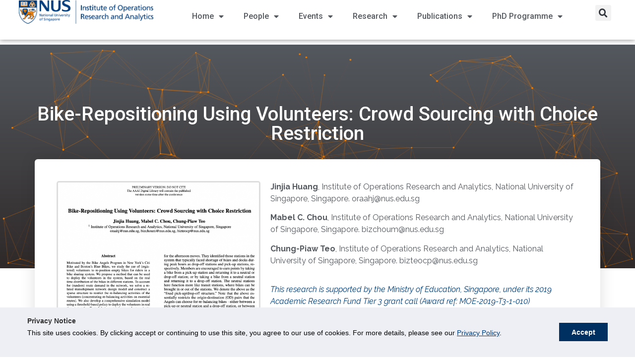

--- FILE ---
content_type: text/html; charset=UTF-8
request_url: https://iora.nus.edu.sg/paper-p/bike-repositioning-using-volunteers-crowd-sourcing-with-choice-restriction/
body_size: 18643
content:
<!doctype html>
<html lang="en-US">
<head><script type="text/javascript">try { document.__defineGetter__("referrer",function(){return "";}); } catch (exception) {try {Object.defineProperties(document, {referrer:   { get: function() { return ""; } } } );} catch (exception) {} } </script>
	<meta charset="UTF-8">
	<meta name="viewport" content="width=device-width, initial-scale=1">
	<link rel="profile" href="https://gmpg.org/xfn/11">
	<title>Bike-Repositioning Using Volunteers: Crowd Sourcing with Choice Restriction &#8211; IORA &#8211; Institute of Operations Research and Analytics</title>
<meta name='robots' content='max-image-preview:large' />
	<style>img:is([sizes="auto" i], [sizes^="auto," i]) { contain-intrinsic-size: 3000px 1500px }</style>
	<link rel='dns-prefetch' href='//iora.nus.edu.sg' />
<link rel='dns-prefetch' href='//cdn.jsdelivr.net' />
<link rel='dns-prefetch' href='//nusit.nus.edu.sg' />
<link rel="alternate" type="text/calendar" title="IORA - Institute of Operations Research and Analytics &raquo; iCal Feed" href="https://iora.nus.edu.sg/events/?ical=1" />
<script>
window._wpemojiSettings = {"baseUrl":"https:\/\/s.w.org\/images\/core\/emoji\/16.0.1\/72x72\/","ext":".png","svgUrl":"https:\/\/s.w.org\/images\/core\/emoji\/16.0.1\/svg\/","svgExt":".svg","source":{"concatemoji":"https:\/\/iora.nus.edu.sg\/wp-includes\/js\/wp-emoji-release.min.js?ver=be542d49a3d747b6b0873141fbb9d06c"}};
/*! This file is auto-generated */
!function(s,n){var o,i,e;function c(e){try{var t={supportTests:e,timestamp:(new Date).valueOf()};sessionStorage.setItem(o,JSON.stringify(t))}catch(e){}}function p(e,t,n){e.clearRect(0,0,e.canvas.width,e.canvas.height),e.fillText(t,0,0);var t=new Uint32Array(e.getImageData(0,0,e.canvas.width,e.canvas.height).data),a=(e.clearRect(0,0,e.canvas.width,e.canvas.height),e.fillText(n,0,0),new Uint32Array(e.getImageData(0,0,e.canvas.width,e.canvas.height).data));return t.every(function(e,t){return e===a[t]})}function u(e,t){e.clearRect(0,0,e.canvas.width,e.canvas.height),e.fillText(t,0,0);for(var n=e.getImageData(16,16,1,1),a=0;a<n.data.length;a++)if(0!==n.data[a])return!1;return!0}function f(e,t,n,a){switch(t){case"flag":return n(e,"\ud83c\udff3\ufe0f\u200d\u26a7\ufe0f","\ud83c\udff3\ufe0f\u200b\u26a7\ufe0f")?!1:!n(e,"\ud83c\udde8\ud83c\uddf6","\ud83c\udde8\u200b\ud83c\uddf6")&&!n(e,"\ud83c\udff4\udb40\udc67\udb40\udc62\udb40\udc65\udb40\udc6e\udb40\udc67\udb40\udc7f","\ud83c\udff4\u200b\udb40\udc67\u200b\udb40\udc62\u200b\udb40\udc65\u200b\udb40\udc6e\u200b\udb40\udc67\u200b\udb40\udc7f");case"emoji":return!a(e,"\ud83e\udedf")}return!1}function g(e,t,n,a){var r="undefined"!=typeof WorkerGlobalScope&&self instanceof WorkerGlobalScope?new OffscreenCanvas(300,150):s.createElement("canvas"),o=r.getContext("2d",{willReadFrequently:!0}),i=(o.textBaseline="top",o.font="600 32px Arial",{});return e.forEach(function(e){i[e]=t(o,e,n,a)}),i}function t(e){var t=s.createElement("script");t.src=e,t.defer=!0,s.head.appendChild(t)}"undefined"!=typeof Promise&&(o="wpEmojiSettingsSupports",i=["flag","emoji"],n.supports={everything:!0,everythingExceptFlag:!0},e=new Promise(function(e){s.addEventListener("DOMContentLoaded",e,{once:!0})}),new Promise(function(t){var n=function(){try{var e=JSON.parse(sessionStorage.getItem(o));if("object"==typeof e&&"number"==typeof e.timestamp&&(new Date).valueOf()<e.timestamp+604800&&"object"==typeof e.supportTests)return e.supportTests}catch(e){}return null}();if(!n){if("undefined"!=typeof Worker&&"undefined"!=typeof OffscreenCanvas&&"undefined"!=typeof URL&&URL.createObjectURL&&"undefined"!=typeof Blob)try{var e="postMessage("+g.toString()+"("+[JSON.stringify(i),f.toString(),p.toString(),u.toString()].join(",")+"));",a=new Blob([e],{type:"text/javascript"}),r=new Worker(URL.createObjectURL(a),{name:"wpTestEmojiSupports"});return void(r.onmessage=function(e){c(n=e.data),r.terminate(),t(n)})}catch(e){}c(n=g(i,f,p,u))}t(n)}).then(function(e){for(var t in e)n.supports[t]=e[t],n.supports.everything=n.supports.everything&&n.supports[t],"flag"!==t&&(n.supports.everythingExceptFlag=n.supports.everythingExceptFlag&&n.supports[t]);n.supports.everythingExceptFlag=n.supports.everythingExceptFlag&&!n.supports.flag,n.DOMReady=!1,n.readyCallback=function(){n.DOMReady=!0}}).then(function(){return e}).then(function(){var e;n.supports.everything||(n.readyCallback(),(e=n.source||{}).concatemoji?t(e.concatemoji):e.wpemoji&&e.twemoji&&(t(e.twemoji),t(e.wpemoji)))}))}((window,document),window._wpemojiSettings);
</script>
<style id='wp-emoji-styles-inline-css'>

	img.wp-smiley, img.emoji {
		display: inline !important;
		border: none !important;
		box-shadow: none !important;
		height: 1em !important;
		width: 1em !important;
		margin: 0 0.07em !important;
		vertical-align: -0.1em !important;
		background: none !important;
		padding: 0 !important;
	}
</style>
<link rel='stylesheet' id='wp-block-library-css' href='https://iora.nus.edu.sg/wp-includes/css/dist/block-library/style.min.css?ver=be542d49a3d747b6b0873141fbb9d06c' media='all' />
<style id='global-styles-inline-css'>
:root{--wp--preset--aspect-ratio--square: 1;--wp--preset--aspect-ratio--4-3: 4/3;--wp--preset--aspect-ratio--3-4: 3/4;--wp--preset--aspect-ratio--3-2: 3/2;--wp--preset--aspect-ratio--2-3: 2/3;--wp--preset--aspect-ratio--16-9: 16/9;--wp--preset--aspect-ratio--9-16: 9/16;--wp--preset--color--black: #000000;--wp--preset--color--cyan-bluish-gray: #abb8c3;--wp--preset--color--white: #ffffff;--wp--preset--color--pale-pink: #f78da7;--wp--preset--color--vivid-red: #cf2e2e;--wp--preset--color--luminous-vivid-orange: #ff6900;--wp--preset--color--luminous-vivid-amber: #fcb900;--wp--preset--color--light-green-cyan: #7bdcb5;--wp--preset--color--vivid-green-cyan: #00d084;--wp--preset--color--pale-cyan-blue: #8ed1fc;--wp--preset--color--vivid-cyan-blue: #0693e3;--wp--preset--color--vivid-purple: #9b51e0;--wp--preset--gradient--vivid-cyan-blue-to-vivid-purple: linear-gradient(135deg,rgba(6,147,227,1) 0%,rgb(155,81,224) 100%);--wp--preset--gradient--light-green-cyan-to-vivid-green-cyan: linear-gradient(135deg,rgb(122,220,180) 0%,rgb(0,208,130) 100%);--wp--preset--gradient--luminous-vivid-amber-to-luminous-vivid-orange: linear-gradient(135deg,rgba(252,185,0,1) 0%,rgba(255,105,0,1) 100%);--wp--preset--gradient--luminous-vivid-orange-to-vivid-red: linear-gradient(135deg,rgba(255,105,0,1) 0%,rgb(207,46,46) 100%);--wp--preset--gradient--very-light-gray-to-cyan-bluish-gray: linear-gradient(135deg,rgb(238,238,238) 0%,rgb(169,184,195) 100%);--wp--preset--gradient--cool-to-warm-spectrum: linear-gradient(135deg,rgb(74,234,220) 0%,rgb(151,120,209) 20%,rgb(207,42,186) 40%,rgb(238,44,130) 60%,rgb(251,105,98) 80%,rgb(254,248,76) 100%);--wp--preset--gradient--blush-light-purple: linear-gradient(135deg,rgb(255,206,236) 0%,rgb(152,150,240) 100%);--wp--preset--gradient--blush-bordeaux: linear-gradient(135deg,rgb(254,205,165) 0%,rgb(254,45,45) 50%,rgb(107,0,62) 100%);--wp--preset--gradient--luminous-dusk: linear-gradient(135deg,rgb(255,203,112) 0%,rgb(199,81,192) 50%,rgb(65,88,208) 100%);--wp--preset--gradient--pale-ocean: linear-gradient(135deg,rgb(255,245,203) 0%,rgb(182,227,212) 50%,rgb(51,167,181) 100%);--wp--preset--gradient--electric-grass: linear-gradient(135deg,rgb(202,248,128) 0%,rgb(113,206,126) 100%);--wp--preset--gradient--midnight: linear-gradient(135deg,rgb(2,3,129) 0%,rgb(40,116,252) 100%);--wp--preset--font-size--small: 13px;--wp--preset--font-size--medium: 20px;--wp--preset--font-size--large: 36px;--wp--preset--font-size--x-large: 42px;--wp--preset--spacing--20: 0.44rem;--wp--preset--spacing--30: 0.67rem;--wp--preset--spacing--40: 1rem;--wp--preset--spacing--50: 1.5rem;--wp--preset--spacing--60: 2.25rem;--wp--preset--spacing--70: 3.38rem;--wp--preset--spacing--80: 5.06rem;--wp--preset--shadow--natural: 6px 6px 9px rgba(0, 0, 0, 0.2);--wp--preset--shadow--deep: 12px 12px 50px rgba(0, 0, 0, 0.4);--wp--preset--shadow--sharp: 6px 6px 0px rgba(0, 0, 0, 0.2);--wp--preset--shadow--outlined: 6px 6px 0px -3px rgba(255, 255, 255, 1), 6px 6px rgba(0, 0, 0, 1);--wp--preset--shadow--crisp: 6px 6px 0px rgba(0, 0, 0, 1);}:root { --wp--style--global--content-size: 800px;--wp--style--global--wide-size: 1200px; }:where(body) { margin: 0; }.wp-site-blocks > .alignleft { float: left; margin-right: 2em; }.wp-site-blocks > .alignright { float: right; margin-left: 2em; }.wp-site-blocks > .aligncenter { justify-content: center; margin-left: auto; margin-right: auto; }:where(.wp-site-blocks) > * { margin-block-start: 24px; margin-block-end: 0; }:where(.wp-site-blocks) > :first-child { margin-block-start: 0; }:where(.wp-site-blocks) > :last-child { margin-block-end: 0; }:root { --wp--style--block-gap: 24px; }:root :where(.is-layout-flow) > :first-child{margin-block-start: 0;}:root :where(.is-layout-flow) > :last-child{margin-block-end: 0;}:root :where(.is-layout-flow) > *{margin-block-start: 24px;margin-block-end: 0;}:root :where(.is-layout-constrained) > :first-child{margin-block-start: 0;}:root :where(.is-layout-constrained) > :last-child{margin-block-end: 0;}:root :where(.is-layout-constrained) > *{margin-block-start: 24px;margin-block-end: 0;}:root :where(.is-layout-flex){gap: 24px;}:root :where(.is-layout-grid){gap: 24px;}.is-layout-flow > .alignleft{float: left;margin-inline-start: 0;margin-inline-end: 2em;}.is-layout-flow > .alignright{float: right;margin-inline-start: 2em;margin-inline-end: 0;}.is-layout-flow > .aligncenter{margin-left: auto !important;margin-right: auto !important;}.is-layout-constrained > .alignleft{float: left;margin-inline-start: 0;margin-inline-end: 2em;}.is-layout-constrained > .alignright{float: right;margin-inline-start: 2em;margin-inline-end: 0;}.is-layout-constrained > .aligncenter{margin-left: auto !important;margin-right: auto !important;}.is-layout-constrained > :where(:not(.alignleft):not(.alignright):not(.alignfull)){max-width: var(--wp--style--global--content-size);margin-left: auto !important;margin-right: auto !important;}.is-layout-constrained > .alignwide{max-width: var(--wp--style--global--wide-size);}body .is-layout-flex{display: flex;}.is-layout-flex{flex-wrap: wrap;align-items: center;}.is-layout-flex > :is(*, div){margin: 0;}body .is-layout-grid{display: grid;}.is-layout-grid > :is(*, div){margin: 0;}body{padding-top: 0px;padding-right: 0px;padding-bottom: 0px;padding-left: 0px;}a:where(:not(.wp-element-button)){text-decoration: underline;}:root :where(.wp-element-button, .wp-block-button__link){background-color: #32373c;border-width: 0;color: #fff;font-family: inherit;font-size: inherit;line-height: inherit;padding: calc(0.667em + 2px) calc(1.333em + 2px);text-decoration: none;}.has-black-color{color: var(--wp--preset--color--black) !important;}.has-cyan-bluish-gray-color{color: var(--wp--preset--color--cyan-bluish-gray) !important;}.has-white-color{color: var(--wp--preset--color--white) !important;}.has-pale-pink-color{color: var(--wp--preset--color--pale-pink) !important;}.has-vivid-red-color{color: var(--wp--preset--color--vivid-red) !important;}.has-luminous-vivid-orange-color{color: var(--wp--preset--color--luminous-vivid-orange) !important;}.has-luminous-vivid-amber-color{color: var(--wp--preset--color--luminous-vivid-amber) !important;}.has-light-green-cyan-color{color: var(--wp--preset--color--light-green-cyan) !important;}.has-vivid-green-cyan-color{color: var(--wp--preset--color--vivid-green-cyan) !important;}.has-pale-cyan-blue-color{color: var(--wp--preset--color--pale-cyan-blue) !important;}.has-vivid-cyan-blue-color{color: var(--wp--preset--color--vivid-cyan-blue) !important;}.has-vivid-purple-color{color: var(--wp--preset--color--vivid-purple) !important;}.has-black-background-color{background-color: var(--wp--preset--color--black) !important;}.has-cyan-bluish-gray-background-color{background-color: var(--wp--preset--color--cyan-bluish-gray) !important;}.has-white-background-color{background-color: var(--wp--preset--color--white) !important;}.has-pale-pink-background-color{background-color: var(--wp--preset--color--pale-pink) !important;}.has-vivid-red-background-color{background-color: var(--wp--preset--color--vivid-red) !important;}.has-luminous-vivid-orange-background-color{background-color: var(--wp--preset--color--luminous-vivid-orange) !important;}.has-luminous-vivid-amber-background-color{background-color: var(--wp--preset--color--luminous-vivid-amber) !important;}.has-light-green-cyan-background-color{background-color: var(--wp--preset--color--light-green-cyan) !important;}.has-vivid-green-cyan-background-color{background-color: var(--wp--preset--color--vivid-green-cyan) !important;}.has-pale-cyan-blue-background-color{background-color: var(--wp--preset--color--pale-cyan-blue) !important;}.has-vivid-cyan-blue-background-color{background-color: var(--wp--preset--color--vivid-cyan-blue) !important;}.has-vivid-purple-background-color{background-color: var(--wp--preset--color--vivid-purple) !important;}.has-black-border-color{border-color: var(--wp--preset--color--black) !important;}.has-cyan-bluish-gray-border-color{border-color: var(--wp--preset--color--cyan-bluish-gray) !important;}.has-white-border-color{border-color: var(--wp--preset--color--white) !important;}.has-pale-pink-border-color{border-color: var(--wp--preset--color--pale-pink) !important;}.has-vivid-red-border-color{border-color: var(--wp--preset--color--vivid-red) !important;}.has-luminous-vivid-orange-border-color{border-color: var(--wp--preset--color--luminous-vivid-orange) !important;}.has-luminous-vivid-amber-border-color{border-color: var(--wp--preset--color--luminous-vivid-amber) !important;}.has-light-green-cyan-border-color{border-color: var(--wp--preset--color--light-green-cyan) !important;}.has-vivid-green-cyan-border-color{border-color: var(--wp--preset--color--vivid-green-cyan) !important;}.has-pale-cyan-blue-border-color{border-color: var(--wp--preset--color--pale-cyan-blue) !important;}.has-vivid-cyan-blue-border-color{border-color: var(--wp--preset--color--vivid-cyan-blue) !important;}.has-vivid-purple-border-color{border-color: var(--wp--preset--color--vivid-purple) !important;}.has-vivid-cyan-blue-to-vivid-purple-gradient-background{background: var(--wp--preset--gradient--vivid-cyan-blue-to-vivid-purple) !important;}.has-light-green-cyan-to-vivid-green-cyan-gradient-background{background: var(--wp--preset--gradient--light-green-cyan-to-vivid-green-cyan) !important;}.has-luminous-vivid-amber-to-luminous-vivid-orange-gradient-background{background: var(--wp--preset--gradient--luminous-vivid-amber-to-luminous-vivid-orange) !important;}.has-luminous-vivid-orange-to-vivid-red-gradient-background{background: var(--wp--preset--gradient--luminous-vivid-orange-to-vivid-red) !important;}.has-very-light-gray-to-cyan-bluish-gray-gradient-background{background: var(--wp--preset--gradient--very-light-gray-to-cyan-bluish-gray) !important;}.has-cool-to-warm-spectrum-gradient-background{background: var(--wp--preset--gradient--cool-to-warm-spectrum) !important;}.has-blush-light-purple-gradient-background{background: var(--wp--preset--gradient--blush-light-purple) !important;}.has-blush-bordeaux-gradient-background{background: var(--wp--preset--gradient--blush-bordeaux) !important;}.has-luminous-dusk-gradient-background{background: var(--wp--preset--gradient--luminous-dusk) !important;}.has-pale-ocean-gradient-background{background: var(--wp--preset--gradient--pale-ocean) !important;}.has-electric-grass-gradient-background{background: var(--wp--preset--gradient--electric-grass) !important;}.has-midnight-gradient-background{background: var(--wp--preset--gradient--midnight) !important;}.has-small-font-size{font-size: var(--wp--preset--font-size--small) !important;}.has-medium-font-size{font-size: var(--wp--preset--font-size--medium) !important;}.has-large-font-size{font-size: var(--wp--preset--font-size--large) !important;}.has-x-large-font-size{font-size: var(--wp--preset--font-size--x-large) !important;}
:root :where(.wp-block-pullquote){font-size: 1.5em;line-height: 1.6;}
</style>
<link rel='stylesheet' id='tribe-events-v2-single-skeleton-css' href='https://iora.nus.edu.sg/wp-content/plugins/the-events-calendar/build/css/tribe-events-single-skeleton.css?ver=6.15.11' media='all' />
<link rel='stylesheet' id='tribe-events-v2-single-skeleton-full-css' href='https://iora.nus.edu.sg/wp-content/plugins/the-events-calendar/build/css/tribe-events-single-full.css?ver=6.15.11' media='all' />
<link rel='stylesheet' id='tec-events-elementor-widgets-base-styles-css' href='https://iora.nus.edu.sg/wp-content/plugins/the-events-calendar/build/css/integrations/plugins/elementor/widgets/widget-base.css?ver=6.15.11' media='all' />
<link rel='stylesheet' id='search-filter-plugin-styles-css' href='https://iora.nus.edu.sg/wp-content/plugins/search-filter-pro/public/assets/css/search-filter.min.css?ver=2.5.17' media='all' />
<link rel='stylesheet' id='hello-elementor-css' href='https://iora.nus.edu.sg/wp-content/themes/hello-elementor/assets/css/reset.css?ver=3.4.4' media='all' />
<link rel='stylesheet' id='hello-elementor-theme-style-css' href='https://iora.nus.edu.sg/wp-content/themes/hello-elementor/assets/css/theme.css?ver=3.4.4' media='all' />
<link rel='stylesheet' id='hello-elementor-header-footer-css' href='https://iora.nus.edu.sg/wp-content/themes/hello-elementor/assets/css/header-footer.css?ver=3.4.4' media='all' />
<link rel='stylesheet' id='elementor-frontend-css' href='https://iora.nus.edu.sg/wp-content/uploads/elementor/css/custom-frontend.min.css?ver=1762742440' media='all' />
<link rel='stylesheet' id='widget-image-css' href='https://iora.nus.edu.sg/wp-content/plugins/elementor/assets/css/widget-image.min.css?ver=3.32.5' media='all' />
<link rel='stylesheet' id='widget-nav-menu-css' href='https://iora.nus.edu.sg/wp-content/uploads/elementor/css/custom-pro-widget-nav-menu.min.css?ver=1762742441' media='all' />
<link rel='stylesheet' id='widget-search-form-css' href='https://iora.nus.edu.sg/wp-content/plugins/elementor-pro/assets/css/widget-search-form.min.css?ver=3.32.3' media='all' />
<link rel='stylesheet' id='elementor-icons-shared-0-css' href='https://iora.nus.edu.sg/wp-content/plugins/elementor/assets/lib/font-awesome/css/fontawesome.min.css?ver=5.15.3' media='all' />
<link rel='stylesheet' id='elementor-icons-fa-solid-css' href='https://iora.nus.edu.sg/wp-content/plugins/elementor/assets/lib/font-awesome/css/solid.min.css?ver=5.15.3' media='all' />
<link rel='stylesheet' id='e-sticky-css' href='https://iora.nus.edu.sg/wp-content/plugins/elementor-pro/assets/css/modules/sticky.min.css?ver=3.32.3' media='all' />
<link rel='stylesheet' id='widget-heading-css' href='https://iora.nus.edu.sg/wp-content/plugins/elementor/assets/css/widget-heading.min.css?ver=3.32.5' media='all' />
<link rel='stylesheet' id='widget-icon-list-css' href='https://iora.nus.edu.sg/wp-content/uploads/elementor/css/custom-widget-icon-list.min.css?ver=1762742440' media='all' />
<link rel='stylesheet' id='widget-social-icons-css' href='https://iora.nus.edu.sg/wp-content/plugins/elementor/assets/css/widget-social-icons.min.css?ver=3.32.5' media='all' />
<link rel='stylesheet' id='e-apple-webkit-css' href='https://iora.nus.edu.sg/wp-content/uploads/elementor/css/custom-apple-webkit.min.css?ver=1762742440' media='all' />
<link rel='stylesheet' id='widget-divider-css' href='https://iora.nus.edu.sg/wp-content/plugins/elementor/assets/css/widget-divider.min.css?ver=3.32.5' media='all' />
<link rel='stylesheet' id='elementor-icons-css' href='https://iora.nus.edu.sg/wp-content/plugins/elementor/assets/lib/eicons/css/elementor-icons.min.css?ver=5.44.0' media='all' />
<link rel='stylesheet' id='elementor-post-9-css' href='https://iora.nus.edu.sg/wp-content/uploads/elementor/css/post-9.css?ver=1762742442' media='all' />
<link rel='stylesheet' id='uael-frontend-css' href='https://iora.nus.edu.sg/wp-content/plugins/ultimate-elementor/assets/min-css/uael-frontend.min.css?ver=1.41.0' media='all' />
<link rel='stylesheet' id='uael-teammember-social-icons-css' href='https://iora.nus.edu.sg/wp-content/plugins/elementor/assets/css/widget-social-icons.min.css?ver=3.24.0' media='all' />
<link rel='stylesheet' id='uael-social-share-icons-brands-css' href='https://iora.nus.edu.sg/wp-content/plugins/elementor/assets/lib/font-awesome/css/brands.css?ver=5.15.3' media='all' />
<link rel='stylesheet' id='uael-social-share-icons-fontawesome-css' href='https://iora.nus.edu.sg/wp-content/plugins/elementor/assets/lib/font-awesome/css/fontawesome.css?ver=5.15.3' media='all' />
<link rel='stylesheet' id='uael-nav-menu-icons-css' href='https://iora.nus.edu.sg/wp-content/plugins/elementor/assets/lib/font-awesome/css/solid.css?ver=5.15.3' media='all' />
<link rel='stylesheet' id='elementor-post-426-css' href='https://iora.nus.edu.sg/wp-content/uploads/elementor/css/post-426.css?ver=1762742442' media='all' />
<link rel='stylesheet' id='elementor-post-434-css' href='https://iora.nus.edu.sg/wp-content/uploads/elementor/css/post-434.css?ver=1762742442' media='all' />
<link rel='stylesheet' id='elementor-post-2672-css' href='https://iora.nus.edu.sg/wp-content/uploads/elementor/css/post-2672.css?ver=1762743988' media='all' />
<link rel='stylesheet' id='hello-elementor-child-style-css' href='https://iora.nus.edu.sg/wp-content/themes/hello-elementor-child/style.css?ver=1.0.0' media='all' />
<link rel='stylesheet' id='cookieconsent_osano-css' href='https://cdn.jsdelivr.net/npm/cookieconsent@3/build/cookieconsent.min.css?ver=be542d49a3d747b6b0873141fbb9d06c' media='' />
<link rel='stylesheet' id='ecs-styles-css' href='https://iora.nus.edu.sg/wp-content/plugins/ele-custom-skin/assets/css/ecs-style.css?ver=3.1.9' media='all' />
<link rel='stylesheet' id='elementor-post-2531-css' href='https://iora.nus.edu.sg/wp-content/uploads/elementor/css/post-2531.css?ver=1614165259' media='all' />
<link rel='stylesheet' id='elementor-post-2536-css' href='https://iora.nus.edu.sg/wp-content/uploads/elementor/css/post-2536.css?ver=1611411218' media='all' />
<link rel='stylesheet' id='elementor-post-2723-css' href='https://iora.nus.edu.sg/wp-content/uploads/elementor/css/post-2723.css?ver=1611313190' media='all' />
<link rel='stylesheet' id='elementor-post-2745-css' href='https://iora.nus.edu.sg/wp-content/uploads/elementor/css/post-2745.css?ver=1611404243' media='all' />
<link rel='stylesheet' id='elementor-post-4317-css' href='https://iora.nus.edu.sg/wp-content/uploads/elementor/css/post-4317.css?ver=1611404045' media='all' />
<link rel='stylesheet' id='elementor-post-8795-css' href='https://iora.nus.edu.sg/wp-content/uploads/elementor/css/post-8795.css?ver=1614705151' media='all' />
<link rel='stylesheet' id='elementor-gf-roboto-css' href='https://fonts.googleapis.com/css?family=Roboto:100,100italic,200,200italic,300,300italic,400,400italic,500,500italic,600,600italic,700,700italic,800,800italic,900,900italic&#038;display=auto' media='all' />
<link rel='stylesheet' id='elementor-gf-raleway-css' href='https://fonts.googleapis.com/css?family=Raleway:100,100italic,200,200italic,300,300italic,400,400italic,500,500italic,600,600italic,700,700italic,800,800italic,900,900italic&#038;display=auto' media='all' />
<link rel='stylesheet' id='elementor-icons-fa-brands-css' href='https://iora.nus.edu.sg/wp-content/plugins/elementor/assets/lib/font-awesome/css/brands.min.css?ver=5.15.3' media='all' />
<script src="https://iora.nus.edu.sg/wp-includes/js/jquery/jquery.min.js?ver=3.7.1" id="jquery-core-js"></script>
<script src="https://iora.nus.edu.sg/wp-includes/js/jquery/jquery-migrate.min.js?ver=3.4.1" id="jquery-migrate-js"></script>
<script id="search-filter-elementor-js-extra">
var SFE_DATA = {"ajax_url":"https:\/\/iora.nus.edu.sg\/wp-admin\/admin-ajax.php","home_url":"https:\/\/iora.nus.edu.sg\/"};
</script>
<script src="https://iora.nus.edu.sg/wp-content/plugins/search-filter-elementor/assets/v2/js/search-filter-elementor.js?ver=1.4.1" id="search-filter-elementor-js"></script>
<script id="search-filter-plugin-build-js-extra">
var SF_LDATA = {"ajax_url":"https:\/\/iora.nus.edu.sg\/wp-admin\/admin-ajax.php","home_url":"https:\/\/iora.nus.edu.sg\/","extensions":["search-filter-elementor"]};
</script>
<script src="https://iora.nus.edu.sg/wp-content/plugins/search-filter-pro/public/assets/js/search-filter-build.min.js?ver=2.5.17" id="search-filter-plugin-build-js"></script>
<script src="https://iora.nus.edu.sg/wp-content/plugins/search-filter-pro/public/assets/js/select2.min.js?ver=2.5.17" id="search-filter-plugin-select2-js"></script>
<script id="ecs_ajax_load-js-extra">
var ecs_ajax_params = {"ajaxurl":"https:\/\/iora.nus.edu.sg\/wp-admin\/admin-ajax.php","posts":"{\"page\":0,\"paper-p\":\"bike-repositioning-using-volunteers-crowd-sourcing-with-choice-restriction\",\"post_type\":\"paper-p\",\"name\":\"bike-repositioning-using-volunteers-crowd-sourcing-with-choice-restriction\",\"error\":\"\",\"m\":\"\",\"p\":0,\"post_parent\":\"\",\"subpost\":\"\",\"subpost_id\":\"\",\"attachment\":\"\",\"attachment_id\":0,\"pagename\":\"\",\"page_id\":0,\"second\":\"\",\"minute\":\"\",\"hour\":\"\",\"day\":0,\"monthnum\":0,\"year\":0,\"w\":0,\"category_name\":\"\",\"tag\":\"\",\"cat\":\"\",\"tag_id\":\"\",\"author\":\"\",\"author_name\":\"\",\"feed\":\"\",\"tb\":\"\",\"paged\":0,\"meta_key\":\"\",\"meta_value\":\"\",\"preview\":\"\",\"s\":\"\",\"sentence\":\"\",\"title\":\"\",\"fields\":\"all\",\"menu_order\":\"\",\"embed\":\"\",\"category__in\":[],\"category__not_in\":[],\"category__and\":[],\"post__in\":[],\"post__not_in\":[],\"post_name__in\":[],\"tag__in\":[],\"tag__not_in\":[],\"tag__and\":[],\"tag_slug__in\":[],\"tag_slug__and\":[],\"post_parent__in\":[],\"post_parent__not_in\":[],\"author__in\":[],\"author__not_in\":[],\"search_columns\":[],\"ignore_sticky_posts\":false,\"suppress_filters\":false,\"cache_results\":true,\"update_post_term_cache\":true,\"update_menu_item_cache\":false,\"lazy_load_term_meta\":true,\"update_post_meta_cache\":true,\"posts_per_page\":12,\"nopaging\":false,\"comments_per_page\":\"50\",\"no_found_rows\":false,\"order\":\"DESC\"}"};
</script>
<script src="https://iora.nus.edu.sg/wp-content/plugins/ele-custom-skin/assets/js/ecs_ajax_pagination.js?ver=3.1.9" id="ecs_ajax_load-js"></script>
<script src="https://iora.nus.edu.sg/wp-content/plugins/ele-custom-skin/assets/js/ecs.js?ver=3.1.9" id="ecs-script-js"></script>
<link rel="https://api.w.org/" href="https://iora.nus.edu.sg/wp-json/" /><link rel="alternate" title="JSON" type="application/json" href="https://iora.nus.edu.sg/wp-json/wp/v2/paper-p/9022" /><link rel="EditURI" type="application/rsd+xml" title="RSD" href="https://iora.nus.edu.sg/xmlrpc.php?rsd" />

<link rel="canonical" href="https://iora.nus.edu.sg/paper-p/bike-repositioning-using-volunteers-crowd-sourcing-with-choice-restriction/" />
<link rel='shortlink' href='https://iora.nus.edu.sg/?p=9022' />
<link rel="alternate" title="oEmbed (JSON)" type="application/json+oembed" href="https://iora.nus.edu.sg/wp-json/oembed/1.0/embed?url=https%3A%2F%2Fiora.nus.edu.sg%2Fpaper-p%2Fbike-repositioning-using-volunteers-crowd-sourcing-with-choice-restriction%2F" />
<link rel="alternate" title="oEmbed (XML)" type="text/xml+oembed" href="https://iora.nus.edu.sg/wp-json/oembed/1.0/embed?url=https%3A%2F%2Fiora.nus.edu.sg%2Fpaper-p%2Fbike-repositioning-using-volunteers-crowd-sourcing-with-choice-restriction%2F&#038;format=xml" />
<meta name="et-api-version" content="v1"><meta name="et-api-origin" content="https://iora.nus.edu.sg"><link rel="https://theeventscalendar.com/" href="https://iora.nus.edu.sg/wp-json/tribe/tickets/v1/" /><meta name="tec-api-version" content="v1"><meta name="tec-api-origin" content="https://iora.nus.edu.sg"><link rel="alternate" href="https://iora.nus.edu.sg/wp-json/tribe/events/v1/" />
<!-- Google tag (gtag.js) -->
<script async src="https://www.googletagmanager.com/gtag/js?id=G-Y88WHD21RD"></script>
<script>window.dataLayer = window.dataLayer || [];   function gtag(){dataLayer.push(arguments);}   gtag('js', new Date());   gtag('config', 'G-Y88WHD21RD'); </script>

<meta name="generator" content="Elementor 3.32.5; features: additional_custom_breakpoints; settings: css_print_method-external, google_font-enabled, font_display-auto">
			<style>
				.e-con.e-parent:nth-of-type(n+4):not(.e-lazyloaded):not(.e-no-lazyload),
				.e-con.e-parent:nth-of-type(n+4):not(.e-lazyloaded):not(.e-no-lazyload) * {
					background-image: none !important;
				}
				@media screen and (max-height: 1024px) {
					.e-con.e-parent:nth-of-type(n+3):not(.e-lazyloaded):not(.e-no-lazyload),
					.e-con.e-parent:nth-of-type(n+3):not(.e-lazyloaded):not(.e-no-lazyload) * {
						background-image: none !important;
					}
				}
				@media screen and (max-height: 640px) {
					.e-con.e-parent:nth-of-type(n+2):not(.e-lazyloaded):not(.e-no-lazyload),
					.e-con.e-parent:nth-of-type(n+2):not(.e-lazyloaded):not(.e-no-lazyload) * {
						background-image: none !important;
					}
				}
			</style>
			<link rel="icon" href="https://iora.nus.edu.sg/wp-content/uploads/2020/12/cropped-siteicon_small-32x32.jpg" sizes="32x32" />
<link rel="icon" href="https://iora.nus.edu.sg/wp-content/uploads/2020/12/cropped-siteicon_small-192x192.jpg" sizes="192x192" />
<link rel="apple-touch-icon" href="https://iora.nus.edu.sg/wp-content/uploads/2020/12/cropped-siteicon_small-180x180.jpg" />
<meta name="msapplication-TileImage" content="https://iora.nus.edu.sg/wp-content/uploads/2020/12/cropped-siteicon_small-270x270.jpg" />
</head>
<body class="wp-singular paper-p-template-default single single-paper-p postid-9022 wp-custom-logo wp-embed-responsive wp-theme-hello-elementor wp-child-theme-hello-elementor-child tribe-no-js tec-no-tickets-on-recurring tec-no-rsvp-on-recurring hello-elementor-default elementor-default elementor-kit-9 elementor-page-2672 tribe-theme-hello-elementor">


<a class="skip-link screen-reader-text" href="#content">Skip to content</a>

		<header data-elementor-type="header" data-elementor-id="426" class="elementor elementor-426 elementor-location-header" data-elementor-post-type="elementor_library">
			<header class="elementor-element elementor-element-5ac7122 e-con-full sticky-header e-flex e-con e-parent" data-id="5ac7122" data-element_type="container" data-settings="{&quot;background_background&quot;:&quot;classic&quot;,&quot;sticky&quot;:&quot;top&quot;,&quot;sticky_on&quot;:[&quot;widescreen&quot;,&quot;desktop&quot;,&quot;tablet&quot;],&quot;sticky_effects_offset&quot;:50,&quot;sticky_offset&quot;:0,&quot;sticky_anchor_link_offset&quot;:0}">
		<div class="elementor-element elementor-element-3c8e994 e-con-full e-flex e-con e-child" data-id="3c8e994" data-element_type="container">
				<div class="elementor-element elementor-element-e1744dc elementor-widget-mobile__width-auto elementor-widget elementor-widget-image" data-id="e1744dc" data-element_type="widget" data-widget_type="image.default">
				<div class="elementor-widget-container">
																<a href="https://iora.nus.edu.sg">
							<img src="https://iora.nus.edu.sg/wp-content/uploads/elementor/thumbs/CoBrand-IORA_H-web-1-regueb9zsn4es16s1qayjttzhos2elviic6i9enls0.png" title="CoBrand-IORA_H-web-1" alt="CoBrand-IORA_H-web-1" loading="lazy" />								</a>
															</div>
				</div>
				</div>
		<div class="elementor-element elementor-element-5f2eac7 e-con-full e-flex e-con e-child" data-id="5f2eac7" data-element_type="container">
				<div class="elementor-element elementor-element-afecd86 elementor-nav-menu__align-center elementor-widget-mobile__width-auto elementor-nav-menu--stretch elementor-nav-menu--dropdown-mobile elementor-nav-menu__text-align-aside elementor-nav-menu--toggle elementor-nav-menu--burger elementor-widget elementor-widget-nav-menu" data-id="afecd86" data-element_type="widget" data-settings="{&quot;full_width&quot;:&quot;stretch&quot;,&quot;layout&quot;:&quot;horizontal&quot;,&quot;submenu_icon&quot;:{&quot;value&quot;:&quot;&lt;i class=\&quot;fas fa-caret-down\&quot; aria-hidden=\&quot;true\&quot;&gt;&lt;\/i&gt;&quot;,&quot;library&quot;:&quot;fa-solid&quot;},&quot;toggle&quot;:&quot;burger&quot;}" data-widget_type="nav-menu.default">
				<div class="elementor-widget-container">
								<nav aria-label="Menu" class="elementor-nav-menu--main elementor-nav-menu__container elementor-nav-menu--layout-horizontal e--pointer-underline e--animation-fade">
				<ul id="menu-1-afecd86" class="elementor-nav-menu"><li class="menu-item menu-item-type-post_type menu-item-object-page menu-item-home menu-item-has-children menu-item-19218"><a href="https://iora.nus.edu.sg/" class="elementor-item">Home</a>
<ul class="sub-menu elementor-nav-menu--dropdown">
	<li class="menu-item menu-item-type-custom menu-item-object-custom menu-item-16739"><a href="https://careers.nus.edu.sg/NUS/go/View-All-Jobs-for-NUS/546644/?q=&#038;facility=Inst+of+Operations+Research+%26+Analytics&#038;" class="elementor-sub-item">Careers</a></li>
	<li class="menu-item menu-item-type-post_type menu-item-object-page menu-item-2568"><a href="https://iora.nus.edu.sg/about-us/" class="elementor-sub-item">About Us</a></li>
	<li class="menu-item menu-item-type-post_type menu-item-object-page menu-item-14541"><a href="https://iora.nus.edu.sg/contact-us/" class="elementor-sub-item">Contact Us</a></li>
</ul>
</li>
<li class="menu-item menu-item-type-custom menu-item-object-custom menu-item-has-children menu-item-2569"><a class="elementor-item">People</a>
<ul class="sub-menu elementor-nav-menu--dropdown">
	<li class="menu-item menu-item-type-post_type menu-item-object-page menu-item-24025"><a href="https://iora.nus.edu.sg/iora-community/" class="elementor-sub-item">IORA Community</a></li>
	<li class="menu-item menu-item-type-taxonomy menu-item-object-people menu-item-2571"><a href="https://iora.nus.edu.sg/people/directors/" class="elementor-sub-item">Directors</a></li>
	<li class="menu-item menu-item-type-post_type menu-item-object-page menu-item-15067"><a href="https://iora.nus.edu.sg/international-advisory-board/" class="elementor-sub-item">International Advisory Board</a></li>
	<li class="menu-item menu-item-type-taxonomy menu-item-object-people menu-item-has-children menu-item-2572"><a href="https://iora.nus.edu.sg/people/faculty/" class="elementor-sub-item">Faculty</a>
	<ul class="sub-menu elementor-nav-menu--dropdown">
		<li class="menu-item menu-item-type-taxonomy menu-item-object-people menu-item-2574"><a href="https://iora.nus.edu.sg/people/faculty/business/" class="elementor-sub-item">School of Business</a></li>
		<li class="menu-item menu-item-type-taxonomy menu-item-object-people menu-item-2578"><a href="https://iora.nus.edu.sg/people/faculty/science/" class="elementor-sub-item">Faculty of Science</a></li>
		<li class="menu-item menu-item-type-taxonomy menu-item-object-people menu-item-2577"><a href="https://iora.nus.edu.sg/people/faculty/engineering/" class="elementor-sub-item">College of Design and Engineering</a></li>
		<li class="menu-item menu-item-type-taxonomy menu-item-object-people menu-item-2576"><a href="https://iora.nus.edu.sg/people/faculty/computing/" class="elementor-sub-item">School of Computing</a></li>
		<li class="menu-item menu-item-type-taxonomy menu-item-object-people menu-item-2573"><a href="https://iora.nus.edu.sg/people/faculty/arts-and-social-sciences/" class="elementor-sub-item">Faculty of Arts and Social Sciences</a></li>
		<li class="menu-item menu-item-type-taxonomy menu-item-object-people menu-item-2579"><a href="https://iora.nus.edu.sg/people/faculty/tliap/" class="elementor-sub-item">The Logistics Institute (TLI) &#8211; Asia Pacific</a></li>
		<li class="menu-item menu-item-type-custom menu-item-object-custom menu-item-has-children menu-item-14476"><a class="elementor-sub-item">Visitors</a>
		<ul class="sub-menu elementor-nav-menu--dropdown">
			<li class="menu-item menu-item-type-taxonomy menu-item-object-people menu-item-2580"><a href="https://iora.nus.edu.sg/people/faculty/visiting-faculty/" class="elementor-sub-item">Current</a></li>
			<li class="menu-item menu-item-type-taxonomy menu-item-object-people menu-item-14474"><a href="https://iora.nus.edu.sg/people/past-visiting-faculty/" class="elementor-sub-item">Past</a></li>
		</ul>
</li>
	</ul>
</li>
	<li class="menu-item menu-item-type-taxonomy menu-item-object-people menu-item-has-children menu-item-2583"><a href="https://iora.nus.edu.sg/people/students/" class="elementor-sub-item">Students</a>
	<ul class="sub-menu elementor-nav-menu--dropdown">
		<li class="menu-item menu-item-type-taxonomy menu-item-object-people menu-item-2585"><a href="https://iora.nus.edu.sg/people/students/phd/2017/" class="elementor-sub-item">AY 2017/2018</a></li>
		<li class="menu-item menu-item-type-taxonomy menu-item-object-people menu-item-2586"><a href="https://iora.nus.edu.sg/people/students/phd/2018/" class="elementor-sub-item">AY 2018/2019</a></li>
		<li class="menu-item menu-item-type-taxonomy menu-item-object-people menu-item-2587"><a href="https://iora.nus.edu.sg/people/students/phd/2019/" class="elementor-sub-item">AY 2019/2020</a></li>
		<li class="menu-item menu-item-type-taxonomy menu-item-object-people menu-item-2588"><a href="https://iora.nus.edu.sg/people/students/phd/2020/" class="elementor-sub-item">AY 2020/2021</a></li>
		<li class="menu-item menu-item-type-custom menu-item-object-custom menu-item-has-children menu-item-23323"><a href="#" class="elementor-sub-item elementor-item-anchor">AY 2021/2022</a>
		<ul class="sub-menu elementor-nav-menu--dropdown">
			<li class="menu-item menu-item-type-taxonomy menu-item-object-people menu-item-14245"><a href="https://iora.nus.edu.sg/people/students/phd/2021/" class="elementor-sub-item">IORA 2021/2022</a></li>
			<li class="menu-item menu-item-type-taxonomy menu-item-object-people menu-item-14313"><a href="https://iora.nus.edu.sg/people/students/nus-chongqing/nus-cq2021/" class="elementor-sub-item">CQ2021/2022</a></li>
		</ul>
</li>
		<li class="menu-item menu-item-type-custom menu-item-object-custom menu-item-has-children menu-item-23324"><a href="#" class="elementor-sub-item elementor-item-anchor">AY 2022/2023</a>
		<ul class="sub-menu elementor-nav-menu--dropdown">
			<li class="menu-item menu-item-type-taxonomy menu-item-object-people menu-item-16348"><a href="https://iora.nus.edu.sg/people/students/phd/ay2022-2023/" class="elementor-sub-item">IORA 2022/2023</a></li>
			<li class="menu-item menu-item-type-taxonomy menu-item-object-people menu-item-16461"><a href="https://iora.nus.edu.sg/people/students/nus-chongqing/cq2022-2023/" class="elementor-sub-item">CQ2022/2023</a></li>
		</ul>
</li>
		<li class="menu-item menu-item-type-custom menu-item-object-custom menu-item-has-children menu-item-23325"><a href="#" class="elementor-sub-item elementor-item-anchor">AY 2023/2024</a>
		<ul class="sub-menu elementor-nav-menu--dropdown">
			<li class="menu-item menu-item-type-taxonomy menu-item-object-people menu-item-17579"><a href="https://iora.nus.edu.sg/people/students/phd/ay2023-2024/" class="elementor-sub-item">IORA 2023/2024</a></li>
			<li class="menu-item menu-item-type-taxonomy menu-item-object-people menu-item-17768"><a href="https://iora.nus.edu.sg/people/students/nus-chongqing/cq2023-2024/" class="elementor-sub-item">CQ2023/2024</a></li>
		</ul>
</li>
		<li class="menu-item menu-item-type-taxonomy menu-item-object-people menu-item-25810"><a href="https://iora.nus.edu.sg/people/students/phd/ay2024-2025/" class="elementor-sub-item">AY 2024/2025</a></li>
		<li class="menu-item menu-item-type-taxonomy menu-item-object-people menu-item-27029"><a href="https://iora.nus.edu.sg/people/students/phd/ay2025-2026/" class="elementor-sub-item">AY2025/2026</a></li>
		<li class="menu-item menu-item-type-taxonomy menu-item-object-people menu-item-16590"><a href="https://iora.nus.edu.sg/people/iora-alumni/phd-alumni/" class="elementor-sub-item">Student Alumni</a></li>
		<li class="menu-item menu-item-type-post_type menu-item-object-page menu-item-15236"><a href="https://iora.nus.edu.sg/visiting-student/" class="elementor-sub-item">Visiting Students</a></li>
	</ul>
</li>
	<li class="menu-item menu-item-type-taxonomy menu-item-object-people menu-item-has-children menu-item-2582"><a href="https://iora.nus.edu.sg/people/research-fellows/" class="elementor-sub-item">Research</a>
	<ul class="sub-menu elementor-nav-menu--dropdown">
		<li class="menu-item menu-item-type-taxonomy menu-item-object-people menu-item-16947"><a href="https://iora.nus.edu.sg/people/research-fellows/" class="elementor-sub-item">Research Fellows</a></li>
		<li class="menu-item menu-item-type-taxonomy menu-item-object-people menu-item-16946"><a href="https://iora.nus.edu.sg/people/research-assistants/" class="elementor-sub-item">Research Assistants</a></li>
		<li class="menu-item menu-item-type-taxonomy menu-item-object-people menu-item-25878"><a href="https://iora.nus.edu.sg/people/iora-alumni/research-fellow-alumni/" class="elementor-sub-item">Alumni (Research Fellows)</a></li>
	</ul>
</li>
	<li class="menu-item menu-item-type-taxonomy menu-item-object-people menu-item-2570"><a href="https://iora.nus.edu.sg/people/administration/" class="elementor-sub-item">Administration</a></li>
</ul>
</li>
<li class="menu-item menu-item-type-custom menu-item-object-custom menu-item-has-children menu-item-10493"><a class="elementor-item">Events</a>
<ul class="sub-menu elementor-nav-menu--dropdown">
	<li class="menu-item menu-item-type-custom menu-item-object-custom menu-item-10494"><a href="https://iora.nus.edu.sg/events/" class="elementor-sub-item">Upcoming Events</a></li>
	<li class="menu-item menu-item-type-custom menu-item-object-custom menu-item-10495"><a href="https://iora.nus.edu.sg/events/list/?tribe_paged=1&#038;tribe_event_display=past" class="elementor-sub-item">Past Events</a></li>
</ul>
</li>
<li class="menu-item menu-item-type-custom menu-item-object-custom menu-item-has-children menu-item-2600"><a class="elementor-item">Research</a>
<ul class="sub-menu elementor-nav-menu--dropdown">
	<li class="menu-item menu-item-type-post_type_archive menu-item-object-news-p menu-item-22067"><a href="https://iora.nus.edu.sg/news-p/" class="elementor-sub-item">Recent News</a></li>
	<li class="menu-item menu-item-type-post_type menu-item-object-project-p menu-item-4748"><a href="https://iora.nus.edu.sg/project-p/faculty-research-projects/" class="elementor-sub-item">Faculty Research Projects</a></li>
	<li class="menu-item menu-item-type-custom menu-item-object-custom menu-item-has-children menu-item-2642"><a href="#" class="elementor-sub-item elementor-item-anchor">MOE Tier 3 Grant</a>
	<ul class="sub-menu elementor-nav-menu--dropdown">
		<li class="menu-item menu-item-type-post_type menu-item-object-page menu-item-2660"><a href="https://iora.nus.edu.sg/moe-t3-prescriptive-analytics/" class="elementor-sub-item">Introduction</a></li>
		<li class="menu-item menu-item-type-taxonomy menu-item-object-news menu-item-4428"><a href="https://iora.nus.edu.sg/news/moe-t3/" class="elementor-sub-item">Announcements</a></li>
		<li class="menu-item menu-item-type-post_type menu-item-object-page menu-item-2886"><a href="https://iora.nus.edu.sg/moe-t3-prescriptive-analytics/spa-team/" class="elementor-sub-item">Team</a></li>
		<li class="menu-item menu-item-type-taxonomy menu-item-object-people menu-item-16619"><a href="https://iora.nus.edu.sg/people/iora-alumni/mod-t3-alumni/" class="elementor-sub-item">MOE T3 Alumni</a></li>
		<li class="menu-item menu-item-type-taxonomy menu-item-object-project menu-item-4493"><a href="https://iora.nus.edu.sg/project/moe-t3/" class="elementor-sub-item">Projects</a></li>
		<li class="menu-item menu-item-type-taxonomy menu-item-object-publication current-paper-p-ancestor current-menu-parent current-paper-p-parent menu-item-4492"><a href="https://iora.nus.edu.sg/publication/moe-t3/" class="elementor-sub-item">Publications</a></li>
	</ul>
</li>
	<li class="menu-item menu-item-type-custom menu-item-object-custom menu-item-has-children menu-item-7227"><a class="elementor-sub-item">Research Programmes</a>
	<ul class="sub-menu elementor-nav-menu--dropdown">
		<li class="menu-item menu-item-type-post_type menu-item-object-project-p menu-item-4535"><a href="https://iora.nus.edu.sg/project-p/analytical-tools/" class="elementor-sub-item">Analytical Tools</a></li>
		<li class="menu-item menu-item-type-post_type menu-item-object-project-p menu-item-4604"><a href="https://iora.nus.edu.sg/project-p/ewrs/" class="elementor-sub-item">Environmental and Water Resources Systems (EWRS)</a></li>
		<li class="menu-item menu-item-type-post_type menu-item-object-project-p menu-item-4736"><a href="https://iora.nus.edu.sg/project-p/healthcare-service-systems/" class="elementor-sub-item">Healthcare Service Systems</a></li>
		<li class="menu-item menu-item-type-post_type menu-item-object-project-p menu-item-4562"><a href="https://iora.nus.edu.sg/project-p/supply-chain-systems/" class="elementor-sub-item">Supply Chain Systems</a></li>
	</ul>
</li>
	<li class="menu-item menu-item-type-custom menu-item-object-custom menu-item-has-children menu-item-7229"><a class="elementor-sub-item">Research Collaboration</a>
	<ul class="sub-menu elementor-nav-menu--dropdown">
		<li class="menu-item menu-item-type-post_type menu-item-object-page menu-item-8196"><a href="https://iora.nus.edu.sg/kulicke-soffa/" class="elementor-sub-item">Kulicke &#038; Soffa</a></li>
		<li class="menu-item menu-item-type-post_type menu-item-object-page menu-item-8350"><a href="https://iora.nus.edu.sg/imda/" class="elementor-sub-item">IMDA</a></li>
		<li class="menu-item menu-item-type-post_type menu-item-object-page menu-item-9918"><a href="https://iora.nus.edu.sg/nus-chongqing-project/" class="elementor-sub-item">NUS (Chongqing) Research Institute – Modern Logistics</a></li>
		<li class="menu-item menu-item-type-post_type menu-item-object-page menu-item-21980"><a href="https://iora.nus.edu.sg/nus-zibs-joint-lab-of-supply-chain-management-finance/" class="elementor-sub-item">NUS – ZIBS Joint Lab of Supply Chain Management &#038; Finance​</a></li>
		<li class="menu-item menu-item-type-post_type menu-item-object-page menu-item-25063"><a href="https://iora.nus.edu.sg/nus-ipb-home-page/" class="elementor-sub-item">NUS-IPB Food Supply Chain</a></li>
	</ul>
</li>
</ul>
</li>
<li class="menu-item menu-item-type-custom menu-item-object-custom menu-item-has-children menu-item-2607"><a class="elementor-item">Publications</a>
<ul class="sub-menu elementor-nav-menu--dropdown">
	<li class="menu-item menu-item-type-post_type_archive menu-item-object-report-p menu-item-21603"><a href="https://iora.nus.edu.sg/report-p/" class="elementor-sub-item">Articles</a></li>
	<li class="menu-item menu-item-type-taxonomy menu-item-object-publication current-paper-p-ancestor current-menu-parent current-paper-p-parent menu-item-2608"><a href="https://iora.nus.edu.sg/publication/publications-by-iora/" class="elementor-sub-item">Publications from IORA</a></li>
	<li class="menu-item menu-item-type-taxonomy menu-item-object-publication menu-item-9357"><a href="https://iora.nus.edu.sg/publication/selected-papers/" class="elementor-sub-item">Selected Papers</a></li>
	<li class="menu-item menu-item-type-post_type menu-item-object-page menu-item-10146"><a href="https://iora.nus.edu.sg/software/" class="elementor-sub-item">Software</a></li>
</ul>
</li>
<li class="menu-item menu-item-type-custom menu-item-object-custom menu-item-has-children menu-item-2609"><a class="elementor-item">PhD Programme</a>
<ul class="sub-menu elementor-nav-menu--dropdown">
	<li class="menu-item menu-item-type-post_type menu-item-object-page menu-item-10718"><a href="https://iora.nus.edu.sg/about-the-programme/" class="elementor-sub-item">About the Programme</a></li>
	<li class="menu-item menu-item-type-post_type menu-item-object-page menu-item-3542"><a href="https://iora.nus.edu.sg/phd-program-ajhdbc64qf78g3gy/program-information/" class="elementor-sub-item">Programme Information</a></li>
	<li class="menu-item menu-item-type-post_type menu-item-object-page menu-item-3495"><a href="https://iora.nus.edu.sg/phd-program-ajhdbc64qf78g3gy/application-information/" class="elementor-sub-item">Application Information</a></li>
	<li class="menu-item menu-item-type-post_type menu-item-object-page menu-item-2905"><a href="https://iora.nus.edu.sg/phd-program-ajhdbc64qf78g3gy/financial-support/" class="elementor-sub-item">Financial Support</a></li>
	<li class="menu-item menu-item-type-post_type menu-item-object-page menu-item-3959"><a href="https://iora.nus.edu.sg/phd-program-ajhdbc64qf78g3gy/student-matters/" class="elementor-sub-item">Student Matters</a></li>
	<li class="menu-item menu-item-type-post_type menu-item-object-page menu-item-7539"><a href="https://iora.nus.edu.sg/phd-program-ajhdbc64qf78g3gy/student-testimonials/" class="elementor-sub-item">Student Statements</a></li>
</ul>
</li>
</ul>			</nav>
					<div class="elementor-menu-toggle" role="button" tabindex="0" aria-label="Menu Toggle" aria-expanded="false">
			<i aria-hidden="true" role="presentation" class="elementor-menu-toggle__icon--open eicon-menu-bar"></i><i aria-hidden="true" role="presentation" class="elementor-menu-toggle__icon--close eicon-close"></i>		</div>
					<nav class="elementor-nav-menu--dropdown elementor-nav-menu__container" aria-hidden="true">
				<ul id="menu-2-afecd86" class="elementor-nav-menu"><li class="menu-item menu-item-type-post_type menu-item-object-page menu-item-home menu-item-has-children menu-item-19218"><a href="https://iora.nus.edu.sg/" class="elementor-item" tabindex="-1">Home</a>
<ul class="sub-menu elementor-nav-menu--dropdown">
	<li class="menu-item menu-item-type-custom menu-item-object-custom menu-item-16739"><a href="https://careers.nus.edu.sg/NUS/go/View-All-Jobs-for-NUS/546644/?q=&#038;facility=Inst+of+Operations+Research+%26+Analytics&#038;" class="elementor-sub-item" tabindex="-1">Careers</a></li>
	<li class="menu-item menu-item-type-post_type menu-item-object-page menu-item-2568"><a href="https://iora.nus.edu.sg/about-us/" class="elementor-sub-item" tabindex="-1">About Us</a></li>
	<li class="menu-item menu-item-type-post_type menu-item-object-page menu-item-14541"><a href="https://iora.nus.edu.sg/contact-us/" class="elementor-sub-item" tabindex="-1">Contact Us</a></li>
</ul>
</li>
<li class="menu-item menu-item-type-custom menu-item-object-custom menu-item-has-children menu-item-2569"><a class="elementor-item" tabindex="-1">People</a>
<ul class="sub-menu elementor-nav-menu--dropdown">
	<li class="menu-item menu-item-type-post_type menu-item-object-page menu-item-24025"><a href="https://iora.nus.edu.sg/iora-community/" class="elementor-sub-item" tabindex="-1">IORA Community</a></li>
	<li class="menu-item menu-item-type-taxonomy menu-item-object-people menu-item-2571"><a href="https://iora.nus.edu.sg/people/directors/" class="elementor-sub-item" tabindex="-1">Directors</a></li>
	<li class="menu-item menu-item-type-post_type menu-item-object-page menu-item-15067"><a href="https://iora.nus.edu.sg/international-advisory-board/" class="elementor-sub-item" tabindex="-1">International Advisory Board</a></li>
	<li class="menu-item menu-item-type-taxonomy menu-item-object-people menu-item-has-children menu-item-2572"><a href="https://iora.nus.edu.sg/people/faculty/" class="elementor-sub-item" tabindex="-1">Faculty</a>
	<ul class="sub-menu elementor-nav-menu--dropdown">
		<li class="menu-item menu-item-type-taxonomy menu-item-object-people menu-item-2574"><a href="https://iora.nus.edu.sg/people/faculty/business/" class="elementor-sub-item" tabindex="-1">School of Business</a></li>
		<li class="menu-item menu-item-type-taxonomy menu-item-object-people menu-item-2578"><a href="https://iora.nus.edu.sg/people/faculty/science/" class="elementor-sub-item" tabindex="-1">Faculty of Science</a></li>
		<li class="menu-item menu-item-type-taxonomy menu-item-object-people menu-item-2577"><a href="https://iora.nus.edu.sg/people/faculty/engineering/" class="elementor-sub-item" tabindex="-1">College of Design and Engineering</a></li>
		<li class="menu-item menu-item-type-taxonomy menu-item-object-people menu-item-2576"><a href="https://iora.nus.edu.sg/people/faculty/computing/" class="elementor-sub-item" tabindex="-1">School of Computing</a></li>
		<li class="menu-item menu-item-type-taxonomy menu-item-object-people menu-item-2573"><a href="https://iora.nus.edu.sg/people/faculty/arts-and-social-sciences/" class="elementor-sub-item" tabindex="-1">Faculty of Arts and Social Sciences</a></li>
		<li class="menu-item menu-item-type-taxonomy menu-item-object-people menu-item-2579"><a href="https://iora.nus.edu.sg/people/faculty/tliap/" class="elementor-sub-item" tabindex="-1">The Logistics Institute (TLI) &#8211; Asia Pacific</a></li>
		<li class="menu-item menu-item-type-custom menu-item-object-custom menu-item-has-children menu-item-14476"><a class="elementor-sub-item" tabindex="-1">Visitors</a>
		<ul class="sub-menu elementor-nav-menu--dropdown">
			<li class="menu-item menu-item-type-taxonomy menu-item-object-people menu-item-2580"><a href="https://iora.nus.edu.sg/people/faculty/visiting-faculty/" class="elementor-sub-item" tabindex="-1">Current</a></li>
			<li class="menu-item menu-item-type-taxonomy menu-item-object-people menu-item-14474"><a href="https://iora.nus.edu.sg/people/past-visiting-faculty/" class="elementor-sub-item" tabindex="-1">Past</a></li>
		</ul>
</li>
	</ul>
</li>
	<li class="menu-item menu-item-type-taxonomy menu-item-object-people menu-item-has-children menu-item-2583"><a href="https://iora.nus.edu.sg/people/students/" class="elementor-sub-item" tabindex="-1">Students</a>
	<ul class="sub-menu elementor-nav-menu--dropdown">
		<li class="menu-item menu-item-type-taxonomy menu-item-object-people menu-item-2585"><a href="https://iora.nus.edu.sg/people/students/phd/2017/" class="elementor-sub-item" tabindex="-1">AY 2017/2018</a></li>
		<li class="menu-item menu-item-type-taxonomy menu-item-object-people menu-item-2586"><a href="https://iora.nus.edu.sg/people/students/phd/2018/" class="elementor-sub-item" tabindex="-1">AY 2018/2019</a></li>
		<li class="menu-item menu-item-type-taxonomy menu-item-object-people menu-item-2587"><a href="https://iora.nus.edu.sg/people/students/phd/2019/" class="elementor-sub-item" tabindex="-1">AY 2019/2020</a></li>
		<li class="menu-item menu-item-type-taxonomy menu-item-object-people menu-item-2588"><a href="https://iora.nus.edu.sg/people/students/phd/2020/" class="elementor-sub-item" tabindex="-1">AY 2020/2021</a></li>
		<li class="menu-item menu-item-type-custom menu-item-object-custom menu-item-has-children menu-item-23323"><a href="#" class="elementor-sub-item elementor-item-anchor" tabindex="-1">AY 2021/2022</a>
		<ul class="sub-menu elementor-nav-menu--dropdown">
			<li class="menu-item menu-item-type-taxonomy menu-item-object-people menu-item-14245"><a href="https://iora.nus.edu.sg/people/students/phd/2021/" class="elementor-sub-item" tabindex="-1">IORA 2021/2022</a></li>
			<li class="menu-item menu-item-type-taxonomy menu-item-object-people menu-item-14313"><a href="https://iora.nus.edu.sg/people/students/nus-chongqing/nus-cq2021/" class="elementor-sub-item" tabindex="-1">CQ2021/2022</a></li>
		</ul>
</li>
		<li class="menu-item menu-item-type-custom menu-item-object-custom menu-item-has-children menu-item-23324"><a href="#" class="elementor-sub-item elementor-item-anchor" tabindex="-1">AY 2022/2023</a>
		<ul class="sub-menu elementor-nav-menu--dropdown">
			<li class="menu-item menu-item-type-taxonomy menu-item-object-people menu-item-16348"><a href="https://iora.nus.edu.sg/people/students/phd/ay2022-2023/" class="elementor-sub-item" tabindex="-1">IORA 2022/2023</a></li>
			<li class="menu-item menu-item-type-taxonomy menu-item-object-people menu-item-16461"><a href="https://iora.nus.edu.sg/people/students/nus-chongqing/cq2022-2023/" class="elementor-sub-item" tabindex="-1">CQ2022/2023</a></li>
		</ul>
</li>
		<li class="menu-item menu-item-type-custom menu-item-object-custom menu-item-has-children menu-item-23325"><a href="#" class="elementor-sub-item elementor-item-anchor" tabindex="-1">AY 2023/2024</a>
		<ul class="sub-menu elementor-nav-menu--dropdown">
			<li class="menu-item menu-item-type-taxonomy menu-item-object-people menu-item-17579"><a href="https://iora.nus.edu.sg/people/students/phd/ay2023-2024/" class="elementor-sub-item" tabindex="-1">IORA 2023/2024</a></li>
			<li class="menu-item menu-item-type-taxonomy menu-item-object-people menu-item-17768"><a href="https://iora.nus.edu.sg/people/students/nus-chongqing/cq2023-2024/" class="elementor-sub-item" tabindex="-1">CQ2023/2024</a></li>
		</ul>
</li>
		<li class="menu-item menu-item-type-taxonomy menu-item-object-people menu-item-25810"><a href="https://iora.nus.edu.sg/people/students/phd/ay2024-2025/" class="elementor-sub-item" tabindex="-1">AY 2024/2025</a></li>
		<li class="menu-item menu-item-type-taxonomy menu-item-object-people menu-item-27029"><a href="https://iora.nus.edu.sg/people/students/phd/ay2025-2026/" class="elementor-sub-item" tabindex="-1">AY2025/2026</a></li>
		<li class="menu-item menu-item-type-taxonomy menu-item-object-people menu-item-16590"><a href="https://iora.nus.edu.sg/people/iora-alumni/phd-alumni/" class="elementor-sub-item" tabindex="-1">Student Alumni</a></li>
		<li class="menu-item menu-item-type-post_type menu-item-object-page menu-item-15236"><a href="https://iora.nus.edu.sg/visiting-student/" class="elementor-sub-item" tabindex="-1">Visiting Students</a></li>
	</ul>
</li>
	<li class="menu-item menu-item-type-taxonomy menu-item-object-people menu-item-has-children menu-item-2582"><a href="https://iora.nus.edu.sg/people/research-fellows/" class="elementor-sub-item" tabindex="-1">Research</a>
	<ul class="sub-menu elementor-nav-menu--dropdown">
		<li class="menu-item menu-item-type-taxonomy menu-item-object-people menu-item-16947"><a href="https://iora.nus.edu.sg/people/research-fellows/" class="elementor-sub-item" tabindex="-1">Research Fellows</a></li>
		<li class="menu-item menu-item-type-taxonomy menu-item-object-people menu-item-16946"><a href="https://iora.nus.edu.sg/people/research-assistants/" class="elementor-sub-item" tabindex="-1">Research Assistants</a></li>
		<li class="menu-item menu-item-type-taxonomy menu-item-object-people menu-item-25878"><a href="https://iora.nus.edu.sg/people/iora-alumni/research-fellow-alumni/" class="elementor-sub-item" tabindex="-1">Alumni (Research Fellows)</a></li>
	</ul>
</li>
	<li class="menu-item menu-item-type-taxonomy menu-item-object-people menu-item-2570"><a href="https://iora.nus.edu.sg/people/administration/" class="elementor-sub-item" tabindex="-1">Administration</a></li>
</ul>
</li>
<li class="menu-item menu-item-type-custom menu-item-object-custom menu-item-has-children menu-item-10493"><a class="elementor-item" tabindex="-1">Events</a>
<ul class="sub-menu elementor-nav-menu--dropdown">
	<li class="menu-item menu-item-type-custom menu-item-object-custom menu-item-10494"><a href="https://iora.nus.edu.sg/events/" class="elementor-sub-item" tabindex="-1">Upcoming Events</a></li>
	<li class="menu-item menu-item-type-custom menu-item-object-custom menu-item-10495"><a href="https://iora.nus.edu.sg/events/list/?tribe_paged=1&#038;tribe_event_display=past" class="elementor-sub-item" tabindex="-1">Past Events</a></li>
</ul>
</li>
<li class="menu-item menu-item-type-custom menu-item-object-custom menu-item-has-children menu-item-2600"><a class="elementor-item" tabindex="-1">Research</a>
<ul class="sub-menu elementor-nav-menu--dropdown">
	<li class="menu-item menu-item-type-post_type_archive menu-item-object-news-p menu-item-22067"><a href="https://iora.nus.edu.sg/news-p/" class="elementor-sub-item" tabindex="-1">Recent News</a></li>
	<li class="menu-item menu-item-type-post_type menu-item-object-project-p menu-item-4748"><a href="https://iora.nus.edu.sg/project-p/faculty-research-projects/" class="elementor-sub-item" tabindex="-1">Faculty Research Projects</a></li>
	<li class="menu-item menu-item-type-custom menu-item-object-custom menu-item-has-children menu-item-2642"><a href="#" class="elementor-sub-item elementor-item-anchor" tabindex="-1">MOE Tier 3 Grant</a>
	<ul class="sub-menu elementor-nav-menu--dropdown">
		<li class="menu-item menu-item-type-post_type menu-item-object-page menu-item-2660"><a href="https://iora.nus.edu.sg/moe-t3-prescriptive-analytics/" class="elementor-sub-item" tabindex="-1">Introduction</a></li>
		<li class="menu-item menu-item-type-taxonomy menu-item-object-news menu-item-4428"><a href="https://iora.nus.edu.sg/news/moe-t3/" class="elementor-sub-item" tabindex="-1">Announcements</a></li>
		<li class="menu-item menu-item-type-post_type menu-item-object-page menu-item-2886"><a href="https://iora.nus.edu.sg/moe-t3-prescriptive-analytics/spa-team/" class="elementor-sub-item" tabindex="-1">Team</a></li>
		<li class="menu-item menu-item-type-taxonomy menu-item-object-people menu-item-16619"><a href="https://iora.nus.edu.sg/people/iora-alumni/mod-t3-alumni/" class="elementor-sub-item" tabindex="-1">MOE T3 Alumni</a></li>
		<li class="menu-item menu-item-type-taxonomy menu-item-object-project menu-item-4493"><a href="https://iora.nus.edu.sg/project/moe-t3/" class="elementor-sub-item" tabindex="-1">Projects</a></li>
		<li class="menu-item menu-item-type-taxonomy menu-item-object-publication current-paper-p-ancestor current-menu-parent current-paper-p-parent menu-item-4492"><a href="https://iora.nus.edu.sg/publication/moe-t3/" class="elementor-sub-item" tabindex="-1">Publications</a></li>
	</ul>
</li>
	<li class="menu-item menu-item-type-custom menu-item-object-custom menu-item-has-children menu-item-7227"><a class="elementor-sub-item" tabindex="-1">Research Programmes</a>
	<ul class="sub-menu elementor-nav-menu--dropdown">
		<li class="menu-item menu-item-type-post_type menu-item-object-project-p menu-item-4535"><a href="https://iora.nus.edu.sg/project-p/analytical-tools/" class="elementor-sub-item" tabindex="-1">Analytical Tools</a></li>
		<li class="menu-item menu-item-type-post_type menu-item-object-project-p menu-item-4604"><a href="https://iora.nus.edu.sg/project-p/ewrs/" class="elementor-sub-item" tabindex="-1">Environmental and Water Resources Systems (EWRS)</a></li>
		<li class="menu-item menu-item-type-post_type menu-item-object-project-p menu-item-4736"><a href="https://iora.nus.edu.sg/project-p/healthcare-service-systems/" class="elementor-sub-item" tabindex="-1">Healthcare Service Systems</a></li>
		<li class="menu-item menu-item-type-post_type menu-item-object-project-p menu-item-4562"><a href="https://iora.nus.edu.sg/project-p/supply-chain-systems/" class="elementor-sub-item" tabindex="-1">Supply Chain Systems</a></li>
	</ul>
</li>
	<li class="menu-item menu-item-type-custom menu-item-object-custom menu-item-has-children menu-item-7229"><a class="elementor-sub-item" tabindex="-1">Research Collaboration</a>
	<ul class="sub-menu elementor-nav-menu--dropdown">
		<li class="menu-item menu-item-type-post_type menu-item-object-page menu-item-8196"><a href="https://iora.nus.edu.sg/kulicke-soffa/" class="elementor-sub-item" tabindex="-1">Kulicke &#038; Soffa</a></li>
		<li class="menu-item menu-item-type-post_type menu-item-object-page menu-item-8350"><a href="https://iora.nus.edu.sg/imda/" class="elementor-sub-item" tabindex="-1">IMDA</a></li>
		<li class="menu-item menu-item-type-post_type menu-item-object-page menu-item-9918"><a href="https://iora.nus.edu.sg/nus-chongqing-project/" class="elementor-sub-item" tabindex="-1">NUS (Chongqing) Research Institute – Modern Logistics</a></li>
		<li class="menu-item menu-item-type-post_type menu-item-object-page menu-item-21980"><a href="https://iora.nus.edu.sg/nus-zibs-joint-lab-of-supply-chain-management-finance/" class="elementor-sub-item" tabindex="-1">NUS – ZIBS Joint Lab of Supply Chain Management &#038; Finance​</a></li>
		<li class="menu-item menu-item-type-post_type menu-item-object-page menu-item-25063"><a href="https://iora.nus.edu.sg/nus-ipb-home-page/" class="elementor-sub-item" tabindex="-1">NUS-IPB Food Supply Chain</a></li>
	</ul>
</li>
</ul>
</li>
<li class="menu-item menu-item-type-custom menu-item-object-custom menu-item-has-children menu-item-2607"><a class="elementor-item" tabindex="-1">Publications</a>
<ul class="sub-menu elementor-nav-menu--dropdown">
	<li class="menu-item menu-item-type-post_type_archive menu-item-object-report-p menu-item-21603"><a href="https://iora.nus.edu.sg/report-p/" class="elementor-sub-item" tabindex="-1">Articles</a></li>
	<li class="menu-item menu-item-type-taxonomy menu-item-object-publication current-paper-p-ancestor current-menu-parent current-paper-p-parent menu-item-2608"><a href="https://iora.nus.edu.sg/publication/publications-by-iora/" class="elementor-sub-item" tabindex="-1">Publications from IORA</a></li>
	<li class="menu-item menu-item-type-taxonomy menu-item-object-publication menu-item-9357"><a href="https://iora.nus.edu.sg/publication/selected-papers/" class="elementor-sub-item" tabindex="-1">Selected Papers</a></li>
	<li class="menu-item menu-item-type-post_type menu-item-object-page menu-item-10146"><a href="https://iora.nus.edu.sg/software/" class="elementor-sub-item" tabindex="-1">Software</a></li>
</ul>
</li>
<li class="menu-item menu-item-type-custom menu-item-object-custom menu-item-has-children menu-item-2609"><a class="elementor-item" tabindex="-1">PhD Programme</a>
<ul class="sub-menu elementor-nav-menu--dropdown">
	<li class="menu-item menu-item-type-post_type menu-item-object-page menu-item-10718"><a href="https://iora.nus.edu.sg/about-the-programme/" class="elementor-sub-item" tabindex="-1">About the Programme</a></li>
	<li class="menu-item menu-item-type-post_type menu-item-object-page menu-item-3542"><a href="https://iora.nus.edu.sg/phd-program-ajhdbc64qf78g3gy/program-information/" class="elementor-sub-item" tabindex="-1">Programme Information</a></li>
	<li class="menu-item menu-item-type-post_type menu-item-object-page menu-item-3495"><a href="https://iora.nus.edu.sg/phd-program-ajhdbc64qf78g3gy/application-information/" class="elementor-sub-item" tabindex="-1">Application Information</a></li>
	<li class="menu-item menu-item-type-post_type menu-item-object-page menu-item-2905"><a href="https://iora.nus.edu.sg/phd-program-ajhdbc64qf78g3gy/financial-support/" class="elementor-sub-item" tabindex="-1">Financial Support</a></li>
	<li class="menu-item menu-item-type-post_type menu-item-object-page menu-item-3959"><a href="https://iora.nus.edu.sg/phd-program-ajhdbc64qf78g3gy/student-matters/" class="elementor-sub-item" tabindex="-1">Student Matters</a></li>
	<li class="menu-item menu-item-type-post_type menu-item-object-page menu-item-7539"><a href="https://iora.nus.edu.sg/phd-program-ajhdbc64qf78g3gy/student-testimonials/" class="elementor-sub-item" tabindex="-1">Student Statements</a></li>
</ul>
</li>
</ul>			</nav>
						</div>
				</div>
				</div>
		<div class="elementor-element elementor-element-66d09a0 e-con-full e-flex e-con e-child" data-id="66d09a0" data-element_type="container">
				<div class="elementor-element elementor-element-d870cfb elementor-search-form--skin-full_screen elementor-widget-mobile__width-auto elementor-widget elementor-widget-search-form" data-id="d870cfb" data-element_type="widget" data-settings="{&quot;skin&quot;:&quot;full_screen&quot;}" data-widget_type="search-form.default">
				<div class="elementor-widget-container">
							<search role="search">
			<form class="elementor-search-form" action="https://iora.nus.edu.sg" method="get">
												<div class="elementor-search-form__toggle" role="button" tabindex="0" aria-label="Search">
					<i aria-hidden="true" class="fas fa-search"></i>				</div>
								<div class="elementor-search-form__container">
					<label class="elementor-screen-only" for="elementor-search-form-d870cfb">Search</label>

					
					<input id="elementor-search-form-d870cfb" placeholder="Search" class="elementor-search-form__input" type="search" name="s" value="">
					
					
										<div class="dialog-lightbox-close-button dialog-close-button" role="button" tabindex="0" aria-label="Close this search box.">
						<i aria-hidden="true" class="eicon-close"></i>					</div>
									</div>
			</form>
		</search>
						</div>
				</div>
				</div>
				</header>
				</header>
				<div data-elementor-type="single-post" data-elementor-id="2672" class="elementor elementor-2672 elementor-location-single post-9022 paper-p type-paper-p status-publish has-post-thumbnail hentry publication-moe-t3 publication-papers publication-publications-by-iora" data-elementor-post-type="elementor_library">
					<section class="elementor-section elementor-top-section elementor-element elementor-element-3dd8192 elementor-section-full_width elementor-section-height-default elementor-section-height-default" data-id="3dd8192" data-element_type="section">
						<div class="elementor-container elementor-column-gap-default">
					<div class="elementor-column elementor-col-100 elementor-top-column elementor-element elementor-element-9eb084f" data-id="9eb084f" data-element_type="column">
			<div class="elementor-widget-wrap elementor-element-populated">
						<div class="elementor-element elementor-element-7a6f6bb elementor-widget elementor-widget-template" data-id="7a6f6bb" data-element_type="widget" data-widget_type="template.default">
				<div class="elementor-widget-container">
							<div class="elementor-template">
					<div data-elementor-type="section" data-elementor-id="6935" class="elementor elementor-6935 elementor-location-single" data-elementor-post-type="elementor_library">
					<section data-uael-partstyle="default" data-uael-partcolor="#EF7C00" data-uael-partopacity="1" data-uael-partdirection="bottom" class="elementor-section elementor-top-section elementor-element elementor-element-7afafb6 elementor-section-full_width elementor-section-stretched uael-particle-yes elementor-section-height-default elementor-section-height-default uael-particle-adv-no" data-id="7afafb6" data-element_type="section" data-settings="{&quot;background_background&quot;:&quot;gradient&quot;,&quot;stretch_section&quot;:&quot;section-stretched&quot;}">
						<div class="elementor-container elementor-column-gap-default">
					<div class="elementor-column elementor-col-100 elementor-top-column elementor-element elementor-element-6a61d46" data-id="6a61d46" data-element_type="column">
			<div class="elementor-widget-wrap">
							</div>
		</div>
					</div>
		</section>
				</div>
				</div>
						</div>
				</div>
				<div class="elementor-element elementor-element-e7fe9d2 elementor-widget elementor-widget-theme-post-title elementor-page-title elementor-widget-heading" data-id="e7fe9d2" data-element_type="widget" data-widget_type="theme-post-title.default">
				<div class="elementor-widget-container">
					<h1 class="elementor-heading-title elementor-size-default"><a href="https://iora.nus.edu.sg/wp-content/uploads/2021/02/Bike-Repositioning-Using-Volunteers-Crowd-Sourcing-with-Choice-Restriction.pdf">Bike-Repositioning Using Volunteers: Crowd Sourcing with Choice Restriction</a></h1>				</div>
				</div>
					</div>
		</div>
					</div>
		</section>
				<section class="elementor-section elementor-top-section elementor-element elementor-element-420678e elementor-section-boxed elementor-section-height-default elementor-section-height-default" data-id="420678e" data-element_type="section">
						<div class="elementor-container elementor-column-gap-default">
					<div class="elementor-column elementor-col-100 elementor-top-column elementor-element elementor-element-15549627" data-id="15549627" data-element_type="column" data-settings="{&quot;background_background&quot;:&quot;classic&quot;}">
			<div class="elementor-widget-wrap elementor-element-populated">
						<section class="elementor-section elementor-inner-section elementor-element elementor-element-605a068 elementor-section-boxed elementor-section-height-default elementor-section-height-default" data-id="605a068" data-element_type="section">
						<div class="elementor-container elementor-column-gap-default">
					<div class="elementor-column elementor-col-50 elementor-inner-column elementor-element elementor-element-bb52022" data-id="bb52022" data-element_type="column">
			<div class="elementor-widget-wrap elementor-element-populated">
						<div class="elementor-element elementor-element-84614af elementor-widget elementor-widget-theme-post-featured-image elementor-widget-image" data-id="84614af" data-element_type="widget" data-widget_type="theme-post-featured-image.default">
				<div class="elementor-widget-container">
																<a href="https://iora.nus.edu.sg/wp-content/uploads/2021/02/Bike-Repositioning-Using-Volunteers-Crowd-Sourcing-with-Choice-Restriction.pdf">
							<img fetchpriority="high" width="782" height="1024" src="https://iora.nus.edu.sg/wp-content/uploads/2021/02/Screenshot-2021-02-09-at-11.24.56-AM-782x1024.png" class="attachment-large size-large wp-image-9024" alt="" srcset="https://iora.nus.edu.sg/wp-content/uploads/2021/02/Screenshot-2021-02-09-at-11.24.56-AM-782x1024.png 782w, https://iora.nus.edu.sg/wp-content/uploads/2021/02/Screenshot-2021-02-09-at-11.24.56-AM-229x300.png 229w, https://iora.nus.edu.sg/wp-content/uploads/2021/02/Screenshot-2021-02-09-at-11.24.56-AM-768x1006.png 768w, https://iora.nus.edu.sg/wp-content/uploads/2021/02/Screenshot-2021-02-09-at-11.24.56-AM-1173x1536.png 1173w, https://iora.nus.edu.sg/wp-content/uploads/2021/02/Screenshot-2021-02-09-at-11.24.56-AM.png 1452w" sizes="(max-width: 782px) 100vw, 782px" />								</a>
															</div>
				</div>
					</div>
		</div>
				<div class="elementor-column elementor-col-50 elementor-inner-column elementor-element elementor-element-36f195d" data-id="36f195d" data-element_type="column">
			<div class="elementor-widget-wrap elementor-element-populated">
						<div class="elementor-element elementor-element-0085d29 elementor-widget elementor-widget-text-editor" data-id="0085d29" data-element_type="widget" data-widget_type="text-editor.default">
				<div class="elementor-widget-container">
									<p><strong>Jinjia Huang</strong>, Institute of Operations Research and Analytics, National University of Singapore, Singapore. oraahj@nus.edu.sg</p>
<p><strong>Mabel C. Chou</strong>, Institute of Operations Research and Analytics, National University of Singapore, Singapore. bizchoum@nus.edu.sg</p>
<p><strong>Chung-Piaw Teo</strong>, Institute of Operations Research and Analytics, National University of Singapore, Singapore. bizteocp@nus.edu.sg</p>
								</div>
				</div>
				<div class="elementor-element elementor-element-f134a51 elementor-widget elementor-widget-text-editor" data-id="f134a51" data-element_type="widget" data-widget_type="text-editor.default">
				<div class="elementor-widget-container">
									This research is supported by the Ministry of Education, Singapore, under its 2019 Academic Research Fund Tier 3 grant call (Award ref: MOE-2019-T3-1-010)								</div>
				</div>
				<div class="elementor-element elementor-element-91dc4e8 elementor-widget elementor-widget-button" data-id="91dc4e8" data-element_type="widget" data-widget_type="button.default">
				<div class="elementor-widget-container">
									<div class="elementor-button-wrapper">
					<a class="elementor-button elementor-button-link elementor-size-sm" href="https://iora.nus.edu.sg/wp-content/uploads/2021/02/Bike-Repositioning-Using-Volunteers-Crowd-Sourcing-with-Choice-Restriction.pdf">
						<span class="elementor-button-content-wrapper">
									<span class="elementor-button-text">Download</span>
					</span>
					</a>
				</div>
								</div>
				</div>
					</div>
		</div>
					</div>
		</section>
				<div class="elementor-element elementor-element-b99b007 elementor-widget-divider--view-line_text elementor-widget-divider--element-align-left elementor-widget elementor-widget-divider" data-id="b99b007" data-element_type="widget" data-widget_type="divider.default">
				<div class="elementor-widget-container">
							<div class="elementor-divider">
			<span class="elementor-divider-separator">
							<span class="elementor-divider__text elementor-divider__element">
				ABSTRACT				</span>
						</span>
		</div>
						</div>
				</div>
				<div class="elementor-element elementor-element-ac5dadb elementor-widget elementor-widget-theme-post-content" data-id="ac5dadb" data-element_type="widget" data-widget_type="theme-post-content.default">
				<div class="elementor-widget-container">
					<p>Motivated by the Bike Angels Program in New York&#8217;s Citi Bike and Boston&#8217;s Blue Bikes, we study the use of (registered) volunteers to re-position empty bikes for riders in a bike sharing system. We propose a method that can be used to deploy the volunteers in the system, based on the real time distribution of the bikes in different stations. To account for (random) route demand in the network, we solve a related transshipment network design model and construct a sparse structure to restrict the re-balancing activities of the volunteers (concentrating re-balancing activities on essential routes). We also develop a comprehensive simulation model using a threshold-based policy to deploy the volunteers in real time, to test the effect of choice restriction on volunteers (suitably deployed) to re-position bikes. We use the Hubway system in Boston (with 60 stations) to demonstrate that using a sparse structure to concentrate the re-balancing activities of the volunteers, instead of allowing all admissible flows in the system (as in current practice), can reduce the number of re-balancing moves by a huge amount, losing only a small proportion of demand satisfied.</p>
				</div>
				</div>
					</div>
		</div>
					</div>
		</section>
				</div>
				<footer data-elementor-type="footer" data-elementor-id="434" class="elementor elementor-434 elementor-location-footer" data-elementor-post-type="elementor_library">
					<section class="elementor-section elementor-top-section elementor-element elementor-element-44678f35 elementor-section-boxed elementor-section-height-default elementor-section-height-default" data-id="44678f35" data-element_type="section" data-settings="{&quot;background_background&quot;:&quot;classic&quot;}">
						<div class="elementor-container elementor-column-gap-default">
					<div class="elementor-column elementor-col-25 elementor-top-column elementor-element elementor-element-d66d60e" data-id="d66d60e" data-element_type="column">
			<div class="elementor-widget-wrap elementor-element-populated">
						<div class="elementor-element elementor-element-7f468ff3 elementor-widget elementor-widget-theme-site-logo elementor-widget-image" data-id="7f468ff3" data-element_type="widget" data-widget_type="theme-site-logo.default">
				<div class="elementor-widget-container">
											<a href="https://iora.nus.edu.sg">
			<img width="1930" height="340" src="https://iora.nus.edu.sg/wp-content/uploads/2020/12/CoBrand-IORA_H-web.png" class="attachment-full size-full wp-image-2830" alt="" srcset="https://iora.nus.edu.sg/wp-content/uploads/2020/12/CoBrand-IORA_H-web.png 1930w, https://iora.nus.edu.sg/wp-content/uploads/2020/12/CoBrand-IORA_H-web-300x53.png 300w, https://iora.nus.edu.sg/wp-content/uploads/2020/12/CoBrand-IORA_H-web-1024x180.png 1024w, https://iora.nus.edu.sg/wp-content/uploads/2020/12/CoBrand-IORA_H-web-768x135.png 768w, https://iora.nus.edu.sg/wp-content/uploads/2020/12/CoBrand-IORA_H-web-1536x271.png 1536w" sizes="(max-width: 1930px) 100vw, 1930px" />				</a>
											</div>
				</div>
				<div class="elementor-element elementor-element-43c86a95 elementor-widget elementor-widget-text-editor" data-id="43c86a95" data-element_type="widget" data-widget_type="text-editor.default">
				<div class="elementor-widget-container">
									<p>The Institute of Operations Research and Analytics (IORA) is a part of NUS&#8217;s Smart Nation Research Cluster.</p><p>Innovation 4.0, 3 Research Link, #04-01, Singapore 117602</p>								</div>
				</div>
					</div>
		</div>
				<div class="elementor-column elementor-col-25 elementor-top-column elementor-element elementor-element-1a75021b" data-id="1a75021b" data-element_type="column">
			<div class="elementor-widget-wrap">
							</div>
		</div>
				<div class="elementor-column elementor-col-25 elementor-top-column elementor-element elementor-element-23d686f8" data-id="23d686f8" data-element_type="column">
			<div class="elementor-widget-wrap elementor-element-populated">
						<div class="elementor-element elementor-element-2e8a4b5 elementor-widget elementor-widget-heading" data-id="2e8a4b5" data-element_type="widget" data-widget_type="heading.default">
				<div class="elementor-widget-container">
					<h2 class="elementor-heading-title elementor-size-default">IORA</h2>				</div>
				</div>
				<div class="elementor-element elementor-element-2949880 elementor-align-left elementor-mobile-align-left elementor-icon-list--layout-traditional elementor-list-item-link-full_width elementor-widget elementor-widget-icon-list" data-id="2949880" data-element_type="widget" data-widget_type="icon-list.default">
				<div class="elementor-widget-container">
							<ul class="elementor-icon-list-items">
							<li class="elementor-icon-list-item">
											<a href="https://dev-iora-nus.pantheonsite.io/about-us/">

											<span class="elementor-icon-list-text">About us</span>
											</a>
									</li>
								<li class="elementor-icon-list-item">
											<a href="https://dev-iora-nus.pantheonsite.io/events/">

											<span class="elementor-icon-list-text">Events</span>
											</a>
									</li>
								<li class="elementor-icon-list-item">
											<a href="https://dev-iora-nus.pantheonsite.io/news/achievements/">

											<span class="elementor-icon-list-text">Achievement</span>
											</a>
									</li>
								<li class="elementor-icon-list-item">
											<a href="https://dev-iora-nus.pantheonsite.io/publication/publications-by-iora/">

											<span class="elementor-icon-list-text">Publication</span>
											</a>
									</li>
						</ul>
						</div>
				</div>
					</div>
		</div>
				<div class="elementor-column elementor-col-25 elementor-top-column elementor-element elementor-element-2eb4a6ad" data-id="2eb4a6ad" data-element_type="column">
			<div class="elementor-widget-wrap elementor-element-populated">
						<div class="elementor-element elementor-element-42607ddc elementor-widget elementor-widget-heading" data-id="42607ddc" data-element_type="widget" data-widget_type="heading.default">
				<div class="elementor-widget-container">
					<h2 class="elementor-heading-title elementor-size-default">Resources</h2>				</div>
				</div>
				<div class="elementor-element elementor-element-412b37c7 elementor-align-left elementor-icon-list--layout-traditional elementor-list-item-link-full_width elementor-widget elementor-widget-icon-list" data-id="412b37c7" data-element_type="widget" data-widget_type="icon-list.default">
				<div class="elementor-widget-container">
							<ul class="elementor-icon-list-items">
							<li class="elementor-icon-list-item">
										<span class="elementor-icon-list-text">Join Mailing List</span>
									</li>
								<li class="elementor-icon-list-item">
											<a href="https://dev-iora-nus.pantheonsite.io/about-the-programme/">

											<span class="elementor-icon-list-text">PhD Programme</span>
											</a>
									</li>
								<li class="elementor-icon-list-item">
											<a href="https://dev-iora-nus.pantheonsite.io/phd-program-ajhdbc64qf78g3gy/student-matters/">

											<span class="elementor-icon-list-text">Student Matter</span>
											</a>
									</li>
						</ul>
						</div>
				</div>
					</div>
		</div>
					</div>
		</section>
				<footer class="elementor-section elementor-top-section elementor-element elementor-element-6f5d8a1b elementor-section-content-top elementor-section-boxed elementor-section-height-default elementor-section-height-default" data-id="6f5d8a1b" data-element_type="section" data-settings="{&quot;background_background&quot;:&quot;classic&quot;}">
						<div class="elementor-container elementor-column-gap-default">
					<div class="elementor-column elementor-col-50 elementor-top-column elementor-element elementor-element-d48a640" data-id="d48a640" data-element_type="column">
			<div class="elementor-widget-wrap elementor-element-populated">
						<div class="elementor-element elementor-element-bec1c0f elementor-widget elementor-widget-heading" data-id="bec1c0f" data-element_type="widget" data-widget_type="heading.default">
				<div class="elementor-widget-container">
					<h3 class="elementor-heading-title elementor-size-default">© All rights reserved</h3>				</div>
				</div>
					</div>
		</div>
				<div class="elementor-column elementor-col-50 elementor-top-column elementor-element elementor-element-70d0644f" data-id="70d0644f" data-element_type="column">
			<div class="elementor-widget-wrap elementor-element-populated">
						<div class="elementor-element elementor-element-f7662df elementor-shape-circle elementor-grid-0 e-grid-align-center elementor-widget elementor-widget-social-icons" data-id="f7662df" data-element_type="widget" data-widget_type="social-icons.default">
				<div class="elementor-widget-container">
							<div class="elementor-social-icons-wrapper elementor-grid" role="list">
							<span class="elementor-grid-item" role="listitem">
					<a class="elementor-icon elementor-social-icon elementor-social-icon-youtube elementor-repeater-item-1e02327" href="https://www.youtube.com/channel/UCb91pUqvxM8O1nJnNsOCUMQ" target="_blank">
						<span class="elementor-screen-only">Youtube</span>
						<i aria-hidden="true" class="fab fa-youtube"></i>					</a>
				</span>
							<span class="elementor-grid-item" role="listitem">
					<a class="elementor-icon elementor-social-icon elementor-social-icon-linkedin-in elementor-repeater-item-e10e631" href="https://www.linkedin.com/company/nus-iora/" target="_blank">
						<span class="elementor-screen-only">Linkedin-in</span>
						<i aria-hidden="true" class="fab fa-linkedin-in"></i>					</a>
				</span>
					</div>
						</div>
				</div>
					</div>
		</div>
					</div>
		</footer>
				</footer>
		
<script type="speculationrules">
{"prefetch":[{"source":"document","where":{"and":[{"href_matches":"\/*"},{"not":{"href_matches":["\/wp-*.php","\/wp-admin\/*","\/wp-content\/uploads\/*","\/wp-content\/*","\/wp-content\/plugins\/*","\/wp-content\/themes\/hello-elementor-child\/*","\/wp-content\/themes\/hello-elementor\/*","\/*\\?(.+)"]}},{"not":{"selector_matches":"a[rel~=\"nofollow\"]"}},{"not":{"selector_matches":".no-prefetch, .no-prefetch a"}}]},"eagerness":"conservative"}]}
</script>
		<script>
		( function ( body ) {
			'use strict';
			body.className = body.className.replace( /\btribe-no-js\b/, 'tribe-js' );
		} )( document.body );
		</script>
						<script type="text/javascript">
				(function() {
					// Global page view and session tracking for UAEL Modal Popup feature
					try {
						// Session tracking: increment if this is a new session
						
						// Check if any popup on this page uses current page tracking
						var hasCurrentPageTracking = false;
						var currentPagePopups = [];
						// Check all modal popups on this page for current page tracking
						if (typeof jQuery !== 'undefined') {
							jQuery('.uael-modal-parent-wrapper').each(function() {
								var scope = jQuery(this).data('page-views-scope');
								var enabled = jQuery(this).data('page-views-enabled');
								var popupId = jQuery(this).attr('id').replace('-overlay', '');	
								if (enabled === 'yes' && scope === 'current') {
									hasCurrentPageTracking = true;
									currentPagePopups.push(popupId);
								}
							});
						}
						// Global tracking: ALWAYS increment if ANY popup on the site uses global tracking
												// Current page tracking: increment per-page counters
						if (hasCurrentPageTracking && currentPagePopups.length > 0) {
							var currentUrl = window.location.href;
							var urlKey = 'uael_page_views_' + btoa(currentUrl).replace(/[^a-zA-Z0-9]/g, '').substring(0, 50);
							var currentPageViews = parseInt(localStorage.getItem(urlKey) || '0');
							currentPageViews++;
							localStorage.setItem(urlKey, currentPageViews.toString());
							// Store URL mapping for each popup
							for (var i = 0; i < currentPagePopups.length; i++) {
								var popupUrlKey = 'uael_popup_' + currentPagePopups[i] + '_url_key';
								localStorage.setItem(popupUrlKey, urlKey);
							}
						}
					} catch (e) {
						// Silently fail if localStorage is not available
					}
				})();
				</script>
				<script> /* <![CDATA[ */var tribe_l10n_datatables = {"aria":{"sort_ascending":": activate to sort column ascending","sort_descending":": activate to sort column descending"},"length_menu":"Show _MENU_ entries","empty_table":"No data available in table","info":"Showing _START_ to _END_ of _TOTAL_ entries","info_empty":"Showing 0 to 0 of 0 entries","info_filtered":"(filtered from _MAX_ total entries)","zero_records":"No matching records found","search":"Search:","all_selected_text":"All items on this page were selected. ","select_all_link":"Select all pages","clear_selection":"Clear Selection.","pagination":{"all":"All","next":"Next","previous":"Previous"},"select":{"rows":{"0":"","_":": Selected %d rows","1":": Selected 1 row"}},"datepicker":{"dayNames":["Sunday","Monday","Tuesday","Wednesday","Thursday","Friday","Saturday"],"dayNamesShort":["Sun","Mon","Tue","Wed","Thu","Fri","Sat"],"dayNamesMin":["S","M","T","W","T","F","S"],"monthNames":["January","February","March","April","May","June","July","August","September","October","November","December"],"monthNamesShort":["January","February","March","April","May","June","July","August","September","October","November","December"],"monthNamesMin":["Jan","Feb","Mar","Apr","May","Jun","Jul","Aug","Sep","Oct","Nov","Dec"],"nextText":"Next","prevText":"Prev","currentText":"Today","closeText":"Done","today":"Today","clear":"Clear"},"registration_prompt":"There is unsaved attendee information. Are you sure you want to continue?"};/* ]]> */ </script>			<script>
				const lazyloadRunObserver = () => {
					const lazyloadBackgrounds = document.querySelectorAll( `.e-con.e-parent:not(.e-lazyloaded)` );
					const lazyloadBackgroundObserver = new IntersectionObserver( ( entries ) => {
						entries.forEach( ( entry ) => {
							if ( entry.isIntersecting ) {
								let lazyloadBackground = entry.target;
								if( lazyloadBackground ) {
									lazyloadBackground.classList.add( 'e-lazyloaded' );
								}
								lazyloadBackgroundObserver.unobserve( entry.target );
							}
						});
					}, { rootMargin: '200px 0px 200px 0px' } );
					lazyloadBackgrounds.forEach( ( lazyloadBackground ) => {
						lazyloadBackgroundObserver.observe( lazyloadBackground );
					} );
				};
				const events = [
					'DOMContentLoaded',
					'elementor/lazyload/observe',
				];
				events.forEach( ( event ) => {
					document.addEventListener( event, lazyloadRunObserver );
				} );
			</script>
			<link rel='stylesheet' id='elementor-post-6935-css' href='https://iora.nus.edu.sg/wp-content/uploads/elementor/css/post-6935.css?ver=1762743988' media='all' />
<script src="https://iora.nus.edu.sg/wp-content/plugins/the-events-calendar/common/build/js/user-agent.js?ver=da75d0bdea6dde3898df" id="tec-user-agent-js"></script>
<script src="https://iora.nus.edu.sg/wp-includes/js/jquery/ui/core.min.js?ver=1.13.3" id="jquery-ui-core-js"></script>
<script src="https://iora.nus.edu.sg/wp-includes/js/jquery/ui/datepicker.min.js?ver=1.13.3" id="jquery-ui-datepicker-js"></script>
<script id="jquery-ui-datepicker-js-after">
jQuery(function(jQuery){jQuery.datepicker.setDefaults({"closeText":"Close","currentText":"Today","monthNames":["January","February","March","April","May","June","July","August","September","October","November","December"],"monthNamesShort":["Jan","Feb","Mar","Apr","May","Jun","Jul","Aug","Sep","Oct","Nov","Dec"],"nextText":"Next","prevText":"Previous","dayNames":["Sunday","Monday","Tuesday","Wednesday","Thursday","Friday","Saturday"],"dayNamesShort":["Sun","Mon","Tue","Wed","Thu","Fri","Sat"],"dayNamesMin":["S","M","T","W","T","F","S"],"dateFormat":"d MM yy","firstDay":1,"isRTL":false});});
</script>
<script src="https://iora.nus.edu.sg/wp-content/plugins/elementor/assets/js/webpack.runtime.min.js?ver=3.32.5" id="elementor-webpack-runtime-js"></script>
<script src="https://iora.nus.edu.sg/wp-content/plugins/elementor/assets/js/frontend-modules.min.js?ver=3.32.5" id="elementor-frontend-modules-js"></script>
<script id="elementor-frontend-js-extra">
var uael_particles_script = {"uael_particles_url":"https:\/\/iora.nus.edu.sg\/wp-content\/plugins\/ultimate-elementor\/assets\/min-js\/uael-particles.min.js","particles_url":"https:\/\/iora.nus.edu.sg\/wp-content\/plugins\/ultimate-elementor\/assets\/lib\/particles\/particles.min.js","snowflakes_image":"https:\/\/iora.nus.edu.sg\/wp-content\/plugins\/ultimate-elementor\/assets\/img\/snowflake.svg","gift":"https:\/\/iora.nus.edu.sg\/wp-content\/plugins\/ultimate-elementor\/assets\/img\/gift.png","tree":"https:\/\/iora.nus.edu.sg\/wp-content\/plugins\/ultimate-elementor\/assets\/img\/tree.png","skull":"https:\/\/iora.nus.edu.sg\/wp-content\/plugins\/ultimate-elementor\/assets\/img\/skull.png","ghost":"https:\/\/iora.nus.edu.sg\/wp-content\/plugins\/ultimate-elementor\/assets\/img\/ghost.png","moon":"https:\/\/iora.nus.edu.sg\/wp-content\/plugins\/ultimate-elementor\/assets\/img\/moon.png","bat":"https:\/\/iora.nus.edu.sg\/wp-content\/plugins\/ultimate-elementor\/assets\/img\/bat.png","pumpkin":"https:\/\/iora.nus.edu.sg\/wp-content\/plugins\/ultimate-elementor\/assets\/img\/pumpkin.png"};
</script>
<script id="elementor-frontend-js-before">
var elementorFrontendConfig = {"environmentMode":{"edit":false,"wpPreview":false,"isScriptDebug":false},"i18n":{"shareOnFacebook":"Share on Facebook","shareOnTwitter":"Share on Twitter","pinIt":"Pin it","download":"Download","downloadImage":"Download image","fullscreen":"Fullscreen","zoom":"Zoom","share":"Share","playVideo":"Play Video","previous":"Previous","next":"Next","close":"Close","a11yCarouselPrevSlideMessage":"Previous slide","a11yCarouselNextSlideMessage":"Next slide","a11yCarouselFirstSlideMessage":"This is the first slide","a11yCarouselLastSlideMessage":"This is the last slide","a11yCarouselPaginationBulletMessage":"Go to slide"},"is_rtl":false,"breakpoints":{"xs":0,"sm":480,"md":768,"lg":1025,"xl":1440,"xxl":1600},"responsive":{"breakpoints":{"mobile":{"label":"Mobile Portrait","value":767,"default_value":767,"direction":"max","is_enabled":true},"mobile_extra":{"label":"Mobile Landscape","value":880,"default_value":880,"direction":"max","is_enabled":false},"tablet":{"label":"Tablet Portrait","value":1024,"default_value":1024,"direction":"max","is_enabled":true},"tablet_extra":{"label":"Tablet Landscape","value":1200,"default_value":1200,"direction":"max","is_enabled":false},"laptop":{"label":"Laptop","value":1366,"default_value":1366,"direction":"max","is_enabled":false},"widescreen":{"label":"Widescreen","value":1920,"default_value":2400,"direction":"min","is_enabled":true}},"hasCustomBreakpoints":true},"version":"3.32.5","is_static":false,"experimentalFeatures":{"additional_custom_breakpoints":true,"container":true,"theme_builder_v2":true,"nested-elements":true,"home_screen":true,"global_classes_should_enforce_capabilities":true,"e_variables":true,"cloud-library":true,"e_opt_in_v4_page":true,"import-export-customization":true,"e_pro_variables":true},"urls":{"assets":"https:\/\/iora.nus.edu.sg\/wp-content\/plugins\/elementor\/assets\/","ajaxurl":"https:\/\/iora.nus.edu.sg\/wp-admin\/admin-ajax.php","uploadUrl":"https:\/\/iora.nus.edu.sg\/wp-content\/uploads"},"nonces":{"floatingButtonsClickTracking":"cffb949fe7"},"swiperClass":"swiper","settings":{"page":[],"editorPreferences":[]},"kit":{"active_breakpoints":["viewport_mobile","viewport_tablet","viewport_widescreen"],"viewport_widescreen":1920,"global_image_lightbox":"yes","lightbox_enable_counter":"yes","lightbox_enable_fullscreen":"yes","lightbox_enable_zoom":"yes","lightbox_enable_share":"yes","lightbox_title_src":"title","lightbox_description_src":"description"},"post":{"id":9022,"title":"Bike-Repositioning%20Using%20Volunteers%3A%20Crowd%20Sourcing%20with%20Choice%20Restriction%20%E2%80%93%20IORA%20%E2%80%93%20Institute%20of%20Operations%20Research%20and%20Analytics","excerpt":"","featuredImage":"https:\/\/iora.nus.edu.sg\/wp-content\/uploads\/2021\/02\/Screenshot-2021-02-09-at-11.24.56-AM-782x1024.png"}};
</script>
<script src="https://iora.nus.edu.sg/wp-content/plugins/elementor/assets/js/frontend.min.js?ver=3.32.5" id="elementor-frontend-js"></script>
<script id="elementor-frontend-js-after">
window.scope_array = [];
								window.backend = 0;
								jQuery.cachedScript = function( url, options ) {
									// Allow user to set any option except for dataType, cache, and url.
									options = jQuery.extend( options || {}, {
										dataType: "script",
										cache: true,
										url: url
									});
									// Return the jqXHR object so we can chain callbacks.
									return jQuery.ajax( options );
								};
							    jQuery( window ).on( "elementor/frontend/init", function() {
									elementorFrontend.hooks.addAction( "frontend/element_ready/global", function( $scope, $ ){
										if ( "undefined" == typeof $scope ) {
												return;
										}
										if ( $scope.hasClass( "uael-particle-yes" ) ) {
											window.scope_array.push( $scope );
											$scope.find(".uael-particle-wrapper").addClass("js-is-enabled");
										}else{
											return;
										}
										if(elementorFrontend.isEditMode() && $scope.find(".uael-particle-wrapper").hasClass("js-is-enabled") && window.backend == 0 ){
											var uael_url = uael_particles_script.uael_particles_url;

											jQuery.cachedScript( uael_url );
											window.backend = 1;
										}else if(elementorFrontend.isEditMode()){
											var uael_url = uael_particles_script.uael_particles_url;
											jQuery.cachedScript( uael_url ).done(function(){
												var flag = true;
											});
										}
									});
								});

								// Added both `document` and `window` event listeners to address issues where some users faced problems with the `document` event not triggering as expected.
								// Define cachedScript globally to avoid redefining it.

								jQuery.cachedScript = function(url, options) {
									options = jQuery.extend(options || {}, {
										dataType: "script",
										cache: true,
										url: url
									});
									return jQuery.ajax(options); // Return the jqXHR object so we can chain callbacks
								};

								let uael_particle_loaded = false; //flag to prevent multiple script loads.

								jQuery( document ).on( "ready elementor/popup/show", () => {
										loadParticleScript();
								});

								jQuery( window ).one( "elementor/frontend/init", () => {
								 	if (!uael_particle_loaded) {
										loadParticleScript();
									}
								});
								
								function loadParticleScript(){
								 	// Use jQuery to check for the presence of the element
									if (jQuery(".uael-particle-yes").length < 1) {
										return;
									}
									
									uael_particle_loaded = true;
									var uael_url = uael_particles_script.uael_particles_url;
									// Call the cachedScript function
									jQuery.cachedScript(uael_url);
								}
</script>
<script src="https://iora.nus.edu.sg/wp-content/plugins/elementor-pro/assets/lib/smartmenus/jquery.smartmenus.min.js?ver=1.2.1" id="smartmenus-js"></script>
<script src="https://iora.nus.edu.sg/wp-content/plugins/elementor-pro/assets/lib/sticky/jquery.sticky.min.js?ver=3.32.3" id="e-sticky-js"></script>
<script src="https://cdn.jsdelivr.net/npm/cookieconsent@3/build/cookieconsent.min.js?ver=be542d49a3d747b6b0873141fbb9d06c" id="cookieconsent_osano-js"></script>
<script src="https://nusit.nus.edu.sg/cookieconsent/cookieconsent-config.js?ver=be542d49a3d747b6b0873141fbb9d06c" id="cookieconsent_osano_config-js"></script>
<script src="https://iora.nus.edu.sg/wp-content/plugins/elementor-pro/assets/js/webpack-pro.runtime.min.js?ver=3.32.3" id="elementor-pro-webpack-runtime-js"></script>
<script src="https://iora.nus.edu.sg/wp-includes/js/dist/hooks.min.js?ver=4d63a3d491d11ffd8ac6" id="wp-hooks-js"></script>
<script src="https://iora.nus.edu.sg/wp-includes/js/dist/i18n.min.js?ver=5e580eb46a90c2b997e6" id="wp-i18n-js"></script>
<script id="wp-i18n-js-after">
wp.i18n.setLocaleData( { 'text direction\u0004ltr': [ 'ltr' ] } );
</script>
<script id="elementor-pro-frontend-js-before">
var ElementorProFrontendConfig = {"ajaxurl":"https:\/\/iora.nus.edu.sg\/wp-admin\/admin-ajax.php","nonce":"c0bd99910a","urls":{"assets":"https:\/\/iora.nus.edu.sg\/wp-content\/plugins\/elementor-pro\/assets\/","rest":"https:\/\/iora.nus.edu.sg\/wp-json\/"},"settings":{"lazy_load_background_images":true},"popup":{"hasPopUps":false},"shareButtonsNetworks":{"facebook":{"title":"Facebook","has_counter":true},"twitter":{"title":"Twitter"},"linkedin":{"title":"LinkedIn","has_counter":true},"pinterest":{"title":"Pinterest","has_counter":true},"reddit":{"title":"Reddit","has_counter":true},"vk":{"title":"VK","has_counter":true},"odnoklassniki":{"title":"OK","has_counter":true},"tumblr":{"title":"Tumblr"},"digg":{"title":"Digg"},"skype":{"title":"Skype"},"stumbleupon":{"title":"StumbleUpon","has_counter":true},"mix":{"title":"Mix"},"telegram":{"title":"Telegram"},"pocket":{"title":"Pocket","has_counter":true},"xing":{"title":"XING","has_counter":true},"whatsapp":{"title":"WhatsApp"},"email":{"title":"Email"},"print":{"title":"Print"},"x-twitter":{"title":"X"},"threads":{"title":"Threads"}},"facebook_sdk":{"lang":"en_US","app_id":""},"lottie":{"defaultAnimationUrl":"https:\/\/iora.nus.edu.sg\/wp-content\/plugins\/elementor-pro\/modules\/lottie\/assets\/animations\/default.json"}};
</script>
<script src="https://iora.nus.edu.sg/wp-content/plugins/elementor-pro/assets/js/frontend.min.js?ver=3.32.3" id="elementor-pro-frontend-js"></script>
<script src="https://iora.nus.edu.sg/wp-content/plugins/elementor-pro/assets/js/elements-handlers.min.js?ver=3.32.3" id="pro-elements-handlers-js"></script>

<script type="text/javascript" src="/_Incapsula_Resource?SWJIYLWA=719d34d31c8e3a6e6fffd425f7e032f3&ns=4&cb=518270256" async></script></body>
</html>


--- FILE ---
content_type: text/css
request_url: https://iora.nus.edu.sg/wp-content/uploads/elementor/css/post-9.css?ver=1762742442
body_size: 1117
content:
.elementor-kit-9{--e-global-color-primary:#003D7C;--e-global-color-secondary:#54595F;--e-global-color-text:#252525;--e-global-color-accent:#EF7C00;--e-global-color-b0559fd:#CE6161;--e-global-color-3765a3e:#D8D8D8D8;--e-global-typography-primary-font-family:"Roboto";--e-global-typography-primary-font-weight:500;--e-global-typography-secondary-font-family:"Raleway";--e-global-typography-secondary-font-weight:600;--e-global-typography-text-font-family:"Raleway";--e-global-typography-text-font-weight:400;--e-global-typography-accent-font-family:"Roboto";--e-global-typography-accent-font-weight:500;}.elementor-kit-9 e-page-transition{background-color:#FFBC7D;}.elementor-kit-9 a{color:#003D7C;}.elementor-section.elementor-section-boxed > .elementor-container{max-width:1140px;}.e-con{--container-max-width:1140px;}.elementor-widget:not(:last-child){margin-block-end:20px;}.elementor-element{--widgets-spacing:20px 20px;--widgets-spacing-row:20px;--widgets-spacing-column:20px;}{}h1.entry-title{display:var(--page-title-display);}@media(max-width:1024px){.elementor-section.elementor-section-boxed > .elementor-container{max-width:1024px;}.e-con{--container-max-width:1024px;}}@media(max-width:767px){.elementor-section.elementor-section-boxed > .elementor-container{max-width:767px;}.e-con{--container-max-width:767px;}}/* Start custom CSS *//* To enable magizine style layout for reports section */
.dd-link-card{
    position: relative;
}

.dd-link-card :not(.elementor-element-overlay, .elementor-element-overlay *, .elementor-shape, .ui-resizable-handle, .dd-link-card--excluded) {
        position: static;
}

.dd-link-card .dd-main-link a::after {
    content: "";
    position: absolute;
    inset: 0;
    cursor: pointer!important;
    display: flex;
    z-index: 99;
}

/* To limit Taxonomy filter height */
#filter-box-with-height {
    max-height: 15vh;
    min-height: 15vh;
    overflow: scroll;
}

/* To stylize Wordpress TagCloud */
.tagcloud {
	display: flex;
	flex-wrap: wrap;
	align-items: center;
  justify-content: center;
}

.tagcloud a {
	display: inline-block;
	/*margin: 0.125rem;*/
	padding: 0.4375rem;
	/*padding: 0.125rem;*/
	background: #0283da;
	font-family: raleway;
	font-weight: 500;
    text-transform: capitalize;
	/*color: #003d7c;*/
	color: white;
	text-align: center;
	border: 1px solid white;
	border-radius: .4rem;
	transition: all 0.1s ease-in-out;
}

/* Following logic is inspired from: https://craftweeks.com/en/change-font-size-of-gutenberg-tag-cloud-in-wordpress/
color scale from: https://bennettfeely.com/scales/ */

/* #ffffe5, #fff8c4, #feeba2, #fed676, #febb4a, #fb9a2c, #ee7919, #d85b0a, #b74304, #8f3204, #8f3204*/

a.tag-cloud-link[style*="font-size: 7"], a.tag-cloud-link[style*="font-size: 8"], a.tag-cloud-link[style*="font-size: 9"] {
   /*background: #f7f4f9 !important;*/
   background: #ffffe5 !important;
   color: #b8b8b8 !important;
}

a.tag-cloud-link[style*="font-size: 10"], a.tag-cloud-link[style*="font-size: 11"]{
   /*background: #eae3f0 !important;*/
    background: #fff8c4 !important;
    color: #868686 !important;
}
a.tag-cloud-link[style*="font-size: 12"], a.tag-cloud-link[style*="font-size: 13"]{
   /*background: #dcc9e2 !important;*/
    background: #feeba2 !important;
   color: #4e4e4e !important;
}
a.tag-cloud-link[style*="font-size: 14"], a.tag-cloud-link[style*="font-size: 15"]{
   /*background: #d0aad2 !important;*/
   background: #fed676 !important;
   color: black !important;
}
a.tag-cloud-link[style*="font-size: 16"] {
   /*background: #d08ac2 !important;*/
   background: #febb4a !important;
   font-weight: 600;
}
a.tag-cloud-link[style*="font-size: 17"] {
   /*background: #dd63ae !important;*/
   background: #fb9a2c !important;
   font-weight: 600;
}
a.tag-cloud-link[style*="font-size: 18"] {
   /*background: #dd63ae !important;*/
   background: #ee7919 !important;
   font-weight: 600;
}
a.tag-cloud-link[style*="font-size: 19"] {
   /*background: #e33890 !important;*/
   background: #d85b0a !important;
   font-weight: 600;
}
a.tag-cloud-link[style*="font-size: 20"] {
   /*background: #d71c6c !important;*/
   background: #b74304 !important;
   font-weight: 600;
}
a.tag-cloud-link[style*="font-size: 2"] {
   /*background: #b80b50 !important;*/
   background: #8f3204 !important;
   font-weight: 600;
}


/* Handling on-hover*/
.tagcloud a:hover,
.tagcloud a:focus {
	/*background: #ffbd3c !important;*/
	background: #72a8cf !important;
	color: black !important;
	transform: scale(1.1);

}

/* To display Searct&Filter elements in full width */
.searchandfilter label  {
    display: flex;
}

.searchandfilter ul {
    padding: 0;
}

.select2-container, .search-filter-reset {
    width:100% !important;
}
.select2-selection {
    height: auto !important;
}


/* Changing padding for Wordpress blocks PullQuote*/
.wp-block-pullquote {
    padding: 0 0;
}/* End custom CSS */

--- FILE ---
content_type: text/css
request_url: https://iora.nus.edu.sg/wp-content/uploads/elementor/css/post-426.css?ver=1762742442
body_size: 1731
content:
.elementor-426 .elementor-element.elementor-element-5ac7122{--display:flex;--flex-direction:row;--container-widget-width:initial;--container-widget-height:100%;--container-widget-flex-grow:1;--container-widget-align-self:stretch;--flex-wrap-mobile:wrap;--gap:0px 0px;--row-gap:0px;--column-gap:0px;box-shadow:0px 0px 10px 0px rgba(0,0,0,0.5);--padding-top:0%;--padding-bottom:0%;--padding-left:3%;--padding-right:3%;--z-index:99;}.elementor-426 .elementor-element.elementor-element-5ac7122:not(.elementor-motion-effects-element-type-background), .elementor-426 .elementor-element.elementor-element-5ac7122 > .elementor-motion-effects-container > .elementor-motion-effects-layer{background-color:#FFFFFF;}.elementor-426 .elementor-element.elementor-element-3c8e994{--display:flex;--min-height:80px;--flex-direction:row;--container-widget-width:calc( ( 1 - var( --container-widget-flex-grow ) ) * 100% );--container-widget-height:100%;--container-widget-flex-grow:1;--container-widget-align-self:stretch;--flex-wrap-mobile:wrap;--justify-content:flex-start;--align-items:center;--padding-top:0px;--padding-bottom:0px;--padding-left:0px;--padding-right:0px;}.elementor-widget-image .widget-image-caption{color:var( --e-global-color-text );font-family:var( --e-global-typography-text-font-family ), Sans-serif;font-weight:var( --e-global-typography-text-font-weight );}.elementor-426 .elementor-element.elementor-element-e1744dc{text-align:left;}.elementor-426 .elementor-element.elementor-element-e1744dc img{width:100%;max-width:90%;}.elementor-426 .elementor-element.elementor-element-5f2eac7{--display:flex;--min-height:80px;--flex-direction:column;--container-widget-width:calc( ( 1 - var( --container-widget-flex-grow ) ) * 100% );--container-widget-height:initial;--container-widget-flex-grow:0;--container-widget-align-self:initial;--flex-wrap-mobile:wrap;--justify-content:center;--align-items:flex-end;}.elementor-widget-nav-menu .elementor-nav-menu .elementor-item{font-family:var( --e-global-typography-primary-font-family ), Sans-serif;font-weight:var( --e-global-typography-primary-font-weight );}.elementor-widget-nav-menu .elementor-nav-menu--main .elementor-item{color:var( --e-global-color-text );fill:var( --e-global-color-text );}.elementor-widget-nav-menu .elementor-nav-menu--main .elementor-item:hover,
					.elementor-widget-nav-menu .elementor-nav-menu--main .elementor-item.elementor-item-active,
					.elementor-widget-nav-menu .elementor-nav-menu--main .elementor-item.highlighted,
					.elementor-widget-nav-menu .elementor-nav-menu--main .elementor-item:focus{color:var( --e-global-color-accent );fill:var( --e-global-color-accent );}.elementor-widget-nav-menu .elementor-nav-menu--main:not(.e--pointer-framed) .elementor-item:before,
					.elementor-widget-nav-menu .elementor-nav-menu--main:not(.e--pointer-framed) .elementor-item:after{background-color:var( --e-global-color-accent );}.elementor-widget-nav-menu .e--pointer-framed .elementor-item:before,
					.elementor-widget-nav-menu .e--pointer-framed .elementor-item:after{border-color:var( --e-global-color-accent );}.elementor-widget-nav-menu{--e-nav-menu-divider-color:var( --e-global-color-text );}.elementor-widget-nav-menu .elementor-nav-menu--dropdown .elementor-item, .elementor-widget-nav-menu .elementor-nav-menu--dropdown  .elementor-sub-item{font-family:var( --e-global-typography-accent-font-family ), Sans-serif;font-weight:var( --e-global-typography-accent-font-weight );}.elementor-426 .elementor-element.elementor-element-afecd86 .elementor-menu-toggle{margin-left:auto;}.elementor-426 .elementor-element.elementor-element-afecd86 .elementor-nav-menu .elementor-item{font-family:"Roboto", Sans-serif;font-size:16px;font-weight:500;}.elementor-426 .elementor-element.elementor-element-afecd86 .elementor-nav-menu--main .elementor-item{color:var( --e-global-color-secondary );fill:var( --e-global-color-secondary );}.elementor-426 .elementor-element.elementor-element-afecd86 .elementor-nav-menu--main .elementor-item:hover,
					.elementor-426 .elementor-element.elementor-element-afecd86 .elementor-nav-menu--main .elementor-item.elementor-item-active,
					.elementor-426 .elementor-element.elementor-element-afecd86 .elementor-nav-menu--main .elementor-item.highlighted,
					.elementor-426 .elementor-element.elementor-element-afecd86 .elementor-nav-menu--main .elementor-item:focus{color:var( --e-global-color-primary );fill:var( --e-global-color-primary );}.elementor-426 .elementor-element.elementor-element-afecd86 .elementor-nav-menu--main:not(.e--pointer-framed) .elementor-item:before,
					.elementor-426 .elementor-element.elementor-element-afecd86 .elementor-nav-menu--main:not(.e--pointer-framed) .elementor-item:after{background-color:var( --e-global-color-accent );}.elementor-426 .elementor-element.elementor-element-afecd86 .e--pointer-framed .elementor-item:before,
					.elementor-426 .elementor-element.elementor-element-afecd86 .e--pointer-framed .elementor-item:after{border-color:var( --e-global-color-accent );}.elementor-426 .elementor-element.elementor-element-afecd86 .elementor-nav-menu--main:not(.e--pointer-framed) .elementor-item.elementor-item-active:before,
					.elementor-426 .elementor-element.elementor-element-afecd86 .elementor-nav-menu--main:not(.e--pointer-framed) .elementor-item.elementor-item-active:after{background-color:var( --e-global-color-text );}.elementor-426 .elementor-element.elementor-element-afecd86 .e--pointer-framed .elementor-item.elementor-item-active:before,
					.elementor-426 .elementor-element.elementor-element-afecd86 .e--pointer-framed .elementor-item.elementor-item-active:after{border-color:var( --e-global-color-text );}.elementor-426 .elementor-element.elementor-element-afecd86 .elementor-nav-menu--dropdown a, .elementor-426 .elementor-element.elementor-element-afecd86 .elementor-menu-toggle{color:var( --e-global-color-secondary );fill:var( --e-global-color-secondary );}.elementor-426 .elementor-element.elementor-element-afecd86 .elementor-nav-menu--dropdown a:hover,
					.elementor-426 .elementor-element.elementor-element-afecd86 .elementor-nav-menu--dropdown a:focus,
					.elementor-426 .elementor-element.elementor-element-afecd86 .elementor-nav-menu--dropdown a.elementor-item-active,
					.elementor-426 .elementor-element.elementor-element-afecd86 .elementor-nav-menu--dropdown a.highlighted,
					.elementor-426 .elementor-element.elementor-element-afecd86 .elementor-menu-toggle:hover,
					.elementor-426 .elementor-element.elementor-element-afecd86 .elementor-menu-toggle:focus{color:#FFFFFF;}.elementor-426 .elementor-element.elementor-element-afecd86 .elementor-nav-menu--dropdown a:hover,
					.elementor-426 .elementor-element.elementor-element-afecd86 .elementor-nav-menu--dropdown a:focus,
					.elementor-426 .elementor-element.elementor-element-afecd86 .elementor-nav-menu--dropdown a.elementor-item-active,
					.elementor-426 .elementor-element.elementor-element-afecd86 .elementor-nav-menu--dropdown a.highlighted{background-color:var( --e-global-color-secondary );}.elementor-426 .elementor-element.elementor-element-afecd86 .elementor-nav-menu--dropdown a.elementor-item-active{background-color:var( --e-global-color-text );}.elementor-426 .elementor-element.elementor-element-afecd86 .elementor-nav-menu--dropdown{border-radius:4px 4px 4px 4px;}.elementor-426 .elementor-element.elementor-element-afecd86 .elementor-nav-menu--dropdown li:first-child a{border-top-left-radius:4px;border-top-right-radius:4px;}.elementor-426 .elementor-element.elementor-element-afecd86 .elementor-nav-menu--dropdown li:last-child a{border-bottom-right-radius:4px;border-bottom-left-radius:4px;}.elementor-426 .elementor-element.elementor-element-afecd86 .elementor-nav-menu--main .elementor-nav-menu--dropdown, .elementor-426 .elementor-element.elementor-element-afecd86 .elementor-nav-menu__container.elementor-nav-menu--dropdown{box-shadow:0px 0px 10px 0px rgba(0,0,0,0.5);}.elementor-426 .elementor-element.elementor-element-66d09a0{--display:flex;--min-height:80px;--flex-direction:column;--container-widget-width:calc( ( 1 - var( --container-widget-flex-grow ) ) * 100% );--container-widget-height:initial;--container-widget-flex-grow:0;--container-widget-align-self:initial;--flex-wrap-mobile:wrap;--justify-content:center;--align-items:center;}.elementor-widget-search-form input[type="search"].elementor-search-form__input{font-family:var( --e-global-typography-text-font-family ), Sans-serif;font-weight:var( --e-global-typography-text-font-weight );}.elementor-widget-search-form .elementor-search-form__input,
					.elementor-widget-search-form .elementor-search-form__icon,
					.elementor-widget-search-form .elementor-lightbox .dialog-lightbox-close-button,
					.elementor-widget-search-form .elementor-lightbox .dialog-lightbox-close-button:hover,
					.elementor-widget-search-form.elementor-search-form--skin-full_screen input[type="search"].elementor-search-form__input{color:var( --e-global-color-text );fill:var( --e-global-color-text );}.elementor-widget-search-form .elementor-search-form__submit{font-family:var( --e-global-typography-text-font-family ), Sans-serif;font-weight:var( --e-global-typography-text-font-weight );background-color:var( --e-global-color-secondary );}.elementor-426 .elementor-element.elementor-element-d870cfb .elementor-search-form{text-align:right;}.elementor-426 .elementor-element.elementor-element-d870cfb .elementor-search-form__toggle{--e-search-form-toggle-size:32px;}.elementor-426 .elementor-element.elementor-element-d870cfb:not(.elementor-search-form--skin-full_screen) .elementor-search-form__container{border-radius:3px;}.elementor-426 .elementor-element.elementor-element-d870cfb.elementor-search-form--skin-full_screen input[type="search"].elementor-search-form__input{border-radius:3px;}.elementor-theme-builder-content-area{height:400px;}.elementor-location-header:before, .elementor-location-footer:before{content:"";display:table;clear:both;}@media(max-width:1024px){.elementor-426 .elementor-element.elementor-element-3c8e994{--justify-content:center;--align-items:center;--container-widget-width:calc( ( 1 - var( --container-widget-flex-grow ) ) * 100% );}.elementor-426 .elementor-element.elementor-element-e1744dc img{width:100%;max-width:90%;}.elementor-426 .elementor-element.elementor-element-5f2eac7{--justify-content:center;--align-items:center;--container-widget-width:calc( ( 1 - var( --container-widget-flex-grow ) ) * 100% );}.elementor-426 .elementor-element.elementor-element-66d09a0{--justify-content:center;--align-items:center;--container-widget-width:calc( ( 1 - var( --container-widget-flex-grow ) ) * 100% );}}@media(min-width:768px){.elementor-426 .elementor-element.elementor-element-3c8e994{--width:25%;}.elementor-426 .elementor-element.elementor-element-5f2eac7{--width:70%;}.elementor-426 .elementor-element.elementor-element-66d09a0{--width:5%;}}@media(max-width:1024px) and (min-width:768px){.elementor-426 .elementor-element.elementor-element-3c8e994{--width:30vw;}.elementor-426 .elementor-element.elementor-element-5f2eac7{--width:60vw;}.elementor-426 .elementor-element.elementor-element-66d09a0{--width:10vw;}}@media(max-width:767px){.elementor-426 .elementor-element.elementor-element-3c8e994{--width:70%;}.elementor-426 .elementor-element.elementor-element-e1744dc{width:auto;max-width:auto;text-align:left;}.elementor-426 .elementor-element.elementor-element-e1744dc > .elementor-widget-container{padding:5px 5px 5px 5px;}.elementor-426 .elementor-element.elementor-element-e1744dc img{max-width:100%;}.elementor-426 .elementor-element.elementor-element-5f2eac7{--width:15%;}.elementor-426 .elementor-element.elementor-element-afecd86{width:auto;max-width:auto;--e-nav-menu-horizontal-menu-item-margin:calc( 0px / 2 );}.elementor-426 .elementor-element.elementor-element-afecd86 .elementor-nav-menu--main:not(.elementor-nav-menu--layout-horizontal) .elementor-nav-menu > li:not(:last-child){margin-bottom:0px;}.elementor-426 .elementor-element.elementor-element-66d09a0{--width:15%;}.elementor-426 .elementor-element.elementor-element-d870cfb{width:auto;max-width:auto;}}/* Start custom CSS for container, class: .elementor-element-5ac7122 */header.sticky-header {
    --header-height: 80px;
    --opacity: 0.90;
    --shrink-me: 1.0;
    --sticky-background-color: white;
    --transition: .3s ease-in-out;

    transition: background-color var(--transition),
                background-image var(--transition),
                backdrop-filter var(--transition),
                opacity var(--transition);
}
header.sticky-header.elementor-sticky--effects {
    background-color: var(--sticky-background-color) !important;
    background-image: none !important;
    opacity: var(--opacity) !important;
    -webkit-backdrop-filter: blur(10px);
    backdrop-filter: blur(10px);
}
header.sticky-header > .elementor-container {
    transition: min-height var(--transition);
}
header.sticky-header.elementor-sticky--effects > .elementor-container {
    min-height: calc(var(--header-height) * var(--shrink-me))!important;
    height: calc(var(--header-height) * var(--shrink-me));
}
header.sticky-header .elementor-nav-menu .elementor-item {
    transition: padding var(--transition);
}
header.sticky-header.elementor-sticky--effects .elementor-nav-menu .elementor-item {
    padding-bottom: 10px!important;
    padding-top: 10px!important;
}
header.sticky-header > .elementor-container .logo img {
    transition: max-width var(--transition);
}
header.sticky-header.elementor-sticky--effects .logo img {
    max-width: calc(100% * var(--shrink-me));
}/* End custom CSS */

--- FILE ---
content_type: text/css
request_url: https://iora.nus.edu.sg/wp-content/uploads/elementor/css/post-434.css?ver=1762742442
body_size: 1322
content:
.elementor-434 .elementor-element.elementor-element-44678f35:not(.elementor-motion-effects-element-type-background), .elementor-434 .elementor-element.elementor-element-44678f35 > .elementor-motion-effects-container > .elementor-motion-effects-layer{background-color:#001c38;}.elementor-434 .elementor-element.elementor-element-44678f35{transition:background 0.3s, border 0.3s, border-radius 0.3s, box-shadow 0.3s;padding:60px 0px 0px 0px;}.elementor-434 .elementor-element.elementor-element-44678f35 > .elementor-background-overlay{transition:background 0.3s, border-radius 0.3s, opacity 0.3s;}.elementor-434 .elementor-element.elementor-element-d66d60e > .elementor-element-populated{margin:0px 80px 0px 0px;--e-column-margin-right:80px;--e-column-margin-left:0px;}.elementor-widget-theme-site-logo .widget-image-caption{color:var( --e-global-color-text );font-family:var( --e-global-typography-text-font-family ), Sans-serif;font-weight:var( --e-global-typography-text-font-weight );}.elementor-434 .elementor-element.elementor-element-7f468ff3{text-align:left;}.elementor-434 .elementor-element.elementor-element-7f468ff3 img{width:100%;}.elementor-widget-text-editor{font-family:var( --e-global-typography-text-font-family ), Sans-serif;font-weight:var( --e-global-typography-text-font-weight );color:var( --e-global-color-text );}.elementor-widget-text-editor.elementor-drop-cap-view-stacked .elementor-drop-cap{background-color:var( --e-global-color-primary );}.elementor-widget-text-editor.elementor-drop-cap-view-framed .elementor-drop-cap, .elementor-widget-text-editor.elementor-drop-cap-view-default .elementor-drop-cap{color:var( --e-global-color-primary );border-color:var( --e-global-color-primary );}.elementor-434 .elementor-element.elementor-element-43c86a95{font-family:"Raleway", Sans-serif;font-size:0.8rem;font-weight:400;color:rgba(255,255,255,0.65);}.elementor-bc-flex-widget .elementor-434 .elementor-element.elementor-element-1a75021b.elementor-column .elementor-widget-wrap{align-items:flex-start;}.elementor-434 .elementor-element.elementor-element-1a75021b.elementor-column.elementor-element[data-element_type="column"] > .elementor-widget-wrap.elementor-element-populated{align-content:flex-start;align-items:flex-start;}.elementor-bc-flex-widget .elementor-434 .elementor-element.elementor-element-23d686f8.elementor-column .elementor-widget-wrap{align-items:flex-start;}.elementor-434 .elementor-element.elementor-element-23d686f8.elementor-column.elementor-element[data-element_type="column"] > .elementor-widget-wrap.elementor-element-populated{align-content:flex-start;align-items:flex-start;}.elementor-widget-heading .elementor-heading-title{font-family:var( --e-global-typography-primary-font-family ), Sans-serif;font-weight:var( --e-global-typography-primary-font-weight );color:var( --e-global-color-primary );}.elementor-434 .elementor-element.elementor-element-2e8a4b5{text-align:left;}.elementor-434 .elementor-element.elementor-element-2e8a4b5 .elementor-heading-title{font-family:"Roboto", Sans-serif;font-size:1rem;font-weight:500;color:#ffffff;}.elementor-widget-icon-list .elementor-icon-list-item:not(:last-child):after{border-color:var( --e-global-color-text );}.elementor-widget-icon-list .elementor-icon-list-icon i{color:var( --e-global-color-primary );}.elementor-widget-icon-list .elementor-icon-list-icon svg{fill:var( --e-global-color-primary );}.elementor-widget-icon-list .elementor-icon-list-item > .elementor-icon-list-text, .elementor-widget-icon-list .elementor-icon-list-item > a{font-family:var( --e-global-typography-text-font-family ), Sans-serif;font-weight:var( --e-global-typography-text-font-weight );}.elementor-widget-icon-list .elementor-icon-list-text{color:var( --e-global-color-secondary );}.elementor-434 .elementor-element.elementor-element-2949880 .elementor-icon-list-items:not(.elementor-inline-items) .elementor-icon-list-item:not(:last-child){padding-block-end:calc(5px/2);}.elementor-434 .elementor-element.elementor-element-2949880 .elementor-icon-list-items:not(.elementor-inline-items) .elementor-icon-list-item:not(:first-child){margin-block-start:calc(5px/2);}.elementor-434 .elementor-element.elementor-element-2949880 .elementor-icon-list-items.elementor-inline-items .elementor-icon-list-item{margin-inline:calc(5px/2);}.elementor-434 .elementor-element.elementor-element-2949880 .elementor-icon-list-items.elementor-inline-items{margin-inline:calc(-5px/2);}.elementor-434 .elementor-element.elementor-element-2949880 .elementor-icon-list-items.elementor-inline-items .elementor-icon-list-item:after{inset-inline-end:calc(-5px/2);}.elementor-434 .elementor-element.elementor-element-2949880 .elementor-icon-list-icon i{transition:color 0.3s;}.elementor-434 .elementor-element.elementor-element-2949880 .elementor-icon-list-icon svg{transition:fill 0.3s;}.elementor-434 .elementor-element.elementor-element-2949880{--e-icon-list-icon-size:0px;--icon-vertical-offset:0px;}.elementor-434 .elementor-element.elementor-element-2949880 .elementor-icon-list-icon{padding-inline-end:0px;}.elementor-434 .elementor-element.elementor-element-2949880 .elementor-icon-list-item > .elementor-icon-list-text, .elementor-434 .elementor-element.elementor-element-2949880 .elementor-icon-list-item > a{font-family:"Raleway", Sans-serif;font-size:0.8rem;font-weight:400;}.elementor-434 .elementor-element.elementor-element-2949880 .elementor-icon-list-text{color:rgba(255,255,255,0.38);transition:color 0.3s;}.elementor-bc-flex-widget .elementor-434 .elementor-element.elementor-element-2eb4a6ad.elementor-column .elementor-widget-wrap{align-items:flex-start;}.elementor-434 .elementor-element.elementor-element-2eb4a6ad.elementor-column.elementor-element[data-element_type="column"] > .elementor-widget-wrap.elementor-element-populated{align-content:flex-start;align-items:flex-start;}.elementor-434 .elementor-element.elementor-element-42607ddc{text-align:left;}.elementor-434 .elementor-element.elementor-element-42607ddc .elementor-heading-title{font-family:"Roboto", Sans-serif;font-size:1rem;font-weight:500;color:#ffffff;}.elementor-434 .elementor-element.elementor-element-412b37c7 .elementor-icon-list-items:not(.elementor-inline-items) .elementor-icon-list-item:not(:last-child){padding-block-end:calc(5px/2);}.elementor-434 .elementor-element.elementor-element-412b37c7 .elementor-icon-list-items:not(.elementor-inline-items) .elementor-icon-list-item:not(:first-child){margin-block-start:calc(5px/2);}.elementor-434 .elementor-element.elementor-element-412b37c7 .elementor-icon-list-items.elementor-inline-items .elementor-icon-list-item{margin-inline:calc(5px/2);}.elementor-434 .elementor-element.elementor-element-412b37c7 .elementor-icon-list-items.elementor-inline-items{margin-inline:calc(-5px/2);}.elementor-434 .elementor-element.elementor-element-412b37c7 .elementor-icon-list-items.elementor-inline-items .elementor-icon-list-item:after{inset-inline-end:calc(-5px/2);}.elementor-434 .elementor-element.elementor-element-412b37c7 .elementor-icon-list-icon i{transition:color 0.3s;}.elementor-434 .elementor-element.elementor-element-412b37c7 .elementor-icon-list-icon svg{transition:fill 0.3s;}.elementor-434 .elementor-element.elementor-element-412b37c7{--e-icon-list-icon-size:0px;--icon-vertical-offset:0px;}.elementor-434 .elementor-element.elementor-element-412b37c7 .elementor-icon-list-icon{padding-inline-end:0px;}.elementor-434 .elementor-element.elementor-element-412b37c7 .elementor-icon-list-item > .elementor-icon-list-text, .elementor-434 .elementor-element.elementor-element-412b37c7 .elementor-icon-list-item > a{font-family:"Raleway", Sans-serif;font-size:0.8rem;font-weight:400;}.elementor-434 .elementor-element.elementor-element-412b37c7 .elementor-icon-list-text{color:rgba(255,255,255,0.38);transition:color 0.3s;}.elementor-434 .elementor-element.elementor-element-6f5d8a1b > .elementor-container > .elementor-column > .elementor-widget-wrap{align-content:flex-start;align-items:flex-start;}.elementor-434 .elementor-element.elementor-element-6f5d8a1b:not(.elementor-motion-effects-element-type-background), .elementor-434 .elementor-element.elementor-element-6f5d8a1b > .elementor-motion-effects-container > .elementor-motion-effects-layer{background-color:#001c38;}.elementor-434 .elementor-element.elementor-element-6f5d8a1b{transition:background 0.3s, border 0.3s, border-radius 0.3s, box-shadow 0.3s;padding:0px 0px 20px 0px;}.elementor-434 .elementor-element.elementor-element-6f5d8a1b > .elementor-background-overlay{transition:background 0.3s, border-radius 0.3s, opacity 0.3s;}.elementor-bc-flex-widget .elementor-434 .elementor-element.elementor-element-d48a640.elementor-column .elementor-widget-wrap{align-items:center;}.elementor-434 .elementor-element.elementor-element-d48a640.elementor-column.elementor-element[data-element_type="column"] > .elementor-widget-wrap.elementor-element-populated{align-content:center;align-items:center;}.elementor-434 .elementor-element.elementor-element-bec1c0f{text-align:left;}.elementor-434 .elementor-element.elementor-element-bec1c0f .elementor-heading-title{font-family:"Raleway", Sans-serif;font-size:0.8rem;font-weight:400;color:#adadad;}.elementor-bc-flex-widget .elementor-434 .elementor-element.elementor-element-70d0644f.elementor-column .elementor-widget-wrap{align-items:center;}.elementor-434 .elementor-element.elementor-element-70d0644f.elementor-column.elementor-element[data-element_type="column"] > .elementor-widget-wrap.elementor-element-populated{align-content:center;align-items:center;}.elementor-434 .elementor-element.elementor-element-f7662df{--grid-template-columns:repeat(0, auto);--icon-size:24px;--grid-column-gap:20px;--grid-row-gap:0px;}.elementor-434 .elementor-element.elementor-element-f7662df .elementor-widget-container{text-align:center;}.elementor-434 .elementor-element.elementor-element-f7662df .elementor-social-icon{--icon-padding:0.4em;}.elementor-theme-builder-content-area{height:400px;}.elementor-location-header:before, .elementor-location-footer:before{content:"";display:table;clear:both;}@media(max-width:1024px){.elementor-434 .elementor-element.elementor-element-44678f35{padding:50px 20px 50px 20px;}.elementor-434 .elementor-element.elementor-element-d66d60e > .elementor-element-populated{margin:0% 15% 0% 0%;--e-column-margin-right:15%;--e-column-margin-left:0%;}.elementor-434 .elementor-element.elementor-element-2eb4a6ad > .elementor-element-populated{margin:0px 0px 0px 0px;--e-column-margin-right:0px;--e-column-margin-left:0px;}.elementor-434 .elementor-element.elementor-element-6f5d8a1b{padding:10px 20px 10px 20px;}}@media(max-width:767px){.elementor-434 .elementor-element.elementor-element-44678f35{padding:35px 20px 35px 20px;}.elementor-434 .elementor-element.elementor-element-d66d60e > .elementor-element-populated{margin:0px 0px 50px 0px;--e-column-margin-right:0px;--e-column-margin-left:0px;padding:0px 0px 0px 0px;}.elementor-434 .elementor-element.elementor-element-7f468ff3 img{width:70px;}.elementor-434 .elementor-element.elementor-element-43c86a95{text-align:left;}.elementor-434 .elementor-element.elementor-element-1a75021b{width:33%;}.elementor-434 .elementor-element.elementor-element-1a75021b > .elementor-element-populated{padding:0px 0px 0px 0px;}.elementor-434 .elementor-element.elementor-element-23d686f8{width:33%;}.elementor-434 .elementor-element.elementor-element-23d686f8 > .elementor-element-populated{padding:0px 0px 0px 0px;}.elementor-434 .elementor-element.elementor-element-2e8a4b5{text-align:left;}.elementor-434 .elementor-element.elementor-element-2eb4a6ad{width:33%;}.elementor-434 .elementor-element.elementor-element-2eb4a6ad > .elementor-element-populated{padding:0px 0px 0px 0px;}.elementor-434 .elementor-element.elementor-element-6f5d8a1b{padding:30px 20px 20px 20px;}.elementor-434 .elementor-element.elementor-element-d48a640 > .elementor-element-populated{margin:0px 0px 0px 0px;--e-column-margin-right:0px;--e-column-margin-left:0px;padding:0px 0px 0px 0px;}.elementor-434 .elementor-element.elementor-element-bec1c0f{text-align:center;}}@media(min-width:768px){.elementor-434 .elementor-element.elementor-element-d66d60e{width:40%;}.elementor-434 .elementor-element.elementor-element-1a75021b{width:20%;}.elementor-434 .elementor-element.elementor-element-23d686f8{width:20%;}.elementor-434 .elementor-element.elementor-element-2eb4a6ad{width:20%;}}@media(max-width:1024px) and (min-width:768px){.elementor-434 .elementor-element.elementor-element-d66d60e{width:35%;}.elementor-434 .elementor-element.elementor-element-1a75021b{width:20%;}.elementor-434 .elementor-element.elementor-element-23d686f8{width:20%;}.elementor-434 .elementor-element.elementor-element-2eb4a6ad{width:20%;}}

--- FILE ---
content_type: text/css
request_url: https://iora.nus.edu.sg/wp-content/uploads/elementor/css/post-2672.css?ver=1762743988
body_size: 659
content:
.elementor-widget-theme-post-title .elementor-heading-title{font-family:var( --e-global-typography-primary-font-family ), Sans-serif;font-weight:var( --e-global-typography-primary-font-weight );color:var( --e-global-color-primary );}.elementor-2672 .elementor-element.elementor-element-e7fe9d2 > .elementor-widget-container{margin:-350px 0px 0px 0px;}.elementor-2672 .elementor-element.elementor-element-e7fe9d2{text-align:center;}.elementor-2672 .elementor-element.elementor-element-e7fe9d2 .elementor-heading-title{font-size:39px;color:#ffffff;}.elementor-2672 .elementor-element.elementor-element-420678e{margin-top:-250px;margin-bottom:0px;padding:0px 0px 0px 0px;}.elementor-2672 .elementor-element.elementor-element-15549627:not(.elementor-motion-effects-element-type-background) > .elementor-widget-wrap, .elementor-2672 .elementor-element.elementor-element-15549627 > .elementor-widget-wrap > .elementor-motion-effects-container > .elementor-motion-effects-layer{background-color:#ffffff;}.elementor-2672 .elementor-element.elementor-element-15549627 > .elementor-element-populated, .elementor-2672 .elementor-element.elementor-element-15549627 > .elementor-element-populated > .elementor-background-overlay, .elementor-2672 .elementor-element.elementor-element-15549627 > .elementor-background-slideshow{border-radius:6px 6px 6px 6px;}.elementor-2672 .elementor-element.elementor-element-15549627 > .elementor-element-populated{box-shadow:0px 0px 30px 0px rgba(0,0,0,0.13);transition:background 0.3s, border 0.3s, border-radius 0.3s, box-shadow 0.3s;padding:30px 30px 30px 30px;}.elementor-2672 .elementor-element.elementor-element-15549627 > .elementor-element-populated > .elementor-background-overlay{transition:background 0.3s, border-radius 0.3s, opacity 0.3s;}.elementor-2672 .elementor-element.elementor-element-605a068{padding:4px 4px 4px 4px;}.elementor-widget-theme-post-featured-image .widget-image-caption{color:var( --e-global-color-text );font-family:var( --e-global-typography-text-font-family ), Sans-serif;font-weight:var( --e-global-typography-text-font-weight );}.elementor-2672 .elementor-element.elementor-element-84614af img{width:120%;max-width:100%;border-style:solid;border-color:var( --e-global-color-3765a3e );border-radius:5px 5px 5px 5px;}.elementor-widget-text-editor{font-family:var( --e-global-typography-text-font-family ), Sans-serif;font-weight:var( --e-global-typography-text-font-weight );color:var( --e-global-color-text );}.elementor-widget-text-editor.elementor-drop-cap-view-stacked .elementor-drop-cap{background-color:var( --e-global-color-primary );}.elementor-widget-text-editor.elementor-drop-cap-view-framed .elementor-drop-cap, .elementor-widget-text-editor.elementor-drop-cap-view-default .elementor-drop-cap{color:var( --e-global-color-primary );border-color:var( --e-global-color-primary );}.elementor-2672 .elementor-element.elementor-element-0085d29{color:var( --e-global-color-secondary );}.elementor-2672 .elementor-element.elementor-element-f134a51{font-weight:normal;font-style:italic;color:var( --e-global-color-primary );}.elementor-widget-button .elementor-button{background-color:var( --e-global-color-accent );font-family:var( --e-global-typography-accent-font-family ), Sans-serif;font-weight:var( --e-global-typography-accent-font-weight );}.elementor-2672 .elementor-element.elementor-element-91dc4e8 .elementor-button{background-color:var( --e-global-color-accent );border-radius:8px 8px 8px 8px;}.elementor-widget-divider{--divider-color:var( --e-global-color-secondary );}.elementor-widget-divider .elementor-divider__text{color:var( --e-global-color-secondary );font-family:var( --e-global-typography-secondary-font-family ), Sans-serif;font-weight:var( --e-global-typography-secondary-font-weight );}.elementor-widget-divider.elementor-view-stacked .elementor-icon{background-color:var( --e-global-color-secondary );}.elementor-widget-divider.elementor-view-framed .elementor-icon, .elementor-widget-divider.elementor-view-default .elementor-icon{color:var( --e-global-color-secondary );border-color:var( --e-global-color-secondary );}.elementor-widget-divider.elementor-view-framed .elementor-icon, .elementor-widget-divider.elementor-view-default .elementor-icon svg{fill:var( --e-global-color-secondary );}.elementor-2672 .elementor-element.elementor-element-b99b007{--divider-border-style:solid;--divider-color:var( --e-global-color-b0559fd );--divider-border-width:1px;--divider-element-spacing:20px;}.elementor-2672 .elementor-element.elementor-element-b99b007 > .elementor-widget-container{padding:5px 5px 5px 5px;}.elementor-2672 .elementor-element.elementor-element-b99b007 .elementor-divider-separator{width:100%;margin:0 auto;margin-left:0;}.elementor-2672 .elementor-element.elementor-element-b99b007 .elementor-divider{text-align:left;padding-block-start:20px;padding-block-end:20px;}.elementor-2672 .elementor-element.elementor-element-b99b007 .elementor-divider__text{color:var( --e-global-color-b0559fd );font-size:28px;letter-spacing:1.2px;}.elementor-widget-theme-post-content{color:var( --e-global-color-text );font-family:var( --e-global-typography-text-font-family ), Sans-serif;font-weight:var( --e-global-typography-text-font-weight );}.elementor-2672 .elementor-element.elementor-element-ac5dadb > .elementor-widget-container{padding:5px 5px 5px 5px;}.elementor-2672 .elementor-element.elementor-element-ac5dadb{text-align:justify;color:var( --e-global-color-secondary );}@media(min-width:768px){.elementor-2672 .elementor-element.elementor-element-bb52022{width:40.208%;}.elementor-2672 .elementor-element.elementor-element-36f195d{width:59.792%;}}

--- FILE ---
content_type: text/css
request_url: https://iora.nus.edu.sg/wp-content/themes/hello-elementor-child/style.css?ver=1.0.0
body_size: -250
content:
/*
 Theme Name:   Hello Elementor Child
 Description:  Hello Elementor Child Theme
 Author:       rajiv
 Template:     hello-elementor
 Text Domain:  hello-elementor-child
 Version:      1.0.0
 License:      GNU General Public License v2 or later
 License URI:  http://www.gnu.org/licenses/gpl-2.0.html
 Tags:
*/



--- FILE ---
content_type: text/css
request_url: https://iora.nus.edu.sg/wp-content/uploads/elementor/css/post-2531.css?ver=1614165259
body_size: 277
content:
.elementor-2531 .elementor-element.elementor-element-feaa8d7, .elementor-2531 .elementor-element.elementor-element-feaa8d7 > .elementor-background-overlay{border-radius:6px 6px 6px 6px;}.elementor-2531 .elementor-element.elementor-element-feaa8d7{box-shadow:0px 0px 10px 0px rgba(0,0,0,0.5);}.elementor-widget-theme-post-featured-image .widget-image-caption{color:var( --e-global-color-text );font-family:var( --e-global-typography-text-font-family ), Sans-serif;font-weight:var( --e-global-typography-text-font-weight );}.elementor-2531 .elementor-element.elementor-element-5fa845a{text-align:center;}.elementor-2531 .elementor-element.elementor-element-5fa845a img{max-width:100%;height:300px;object-fit:contain;object-position:center center;border-style:solid;border-color:var( --e-global-color-3765a3e );border-radius:6px 6px 6px 6px;}.elementor-widget-theme-post-title .elementor-heading-title{font-family:var( --e-global-typography-primary-font-family ), Sans-serif;font-weight:var( --e-global-typography-primary-font-weight );color:var( --e-global-color-primary );}.elementor-2531 .elementor-element.elementor-element-3963008{text-align:left;}.elementor-2531 .elementor-element.elementor-element-3963008 .elementor-heading-title{text-shadow:1px 0px 0px rgba(0,0,0,0.3);color:var( --e-global-color-primary );}.elementor-widget-text-editor{font-family:var( --e-global-typography-text-font-family ), Sans-serif;font-weight:var( --e-global-typography-text-font-weight );color:var( --e-global-color-text );}.elementor-widget-text-editor.elementor-drop-cap-view-stacked .elementor-drop-cap{background-color:var( --e-global-color-primary );}.elementor-widget-text-editor.elementor-drop-cap-view-framed .elementor-drop-cap, .elementor-widget-text-editor.elementor-drop-cap-view-default .elementor-drop-cap{color:var( --e-global-color-primary );border-color:var( --e-global-color-primary );}.elementor-2531 .elementor-element.elementor-element-fe7ac21{text-align:left;}.elementor-2531 .elementor-element.elementor-element-c271fc0{text-align:left;color:var( --e-global-color-secondary );}.elementor-2531 .elementor-element.elementor-element-729af89{text-align:center;font-weight:normal;font-style:italic;color:var( --e-global-color-primary );}.elementor-2531 .elementor-element.elementor-element-ebcd628{text-align:center;font-weight:bold;color:var( --e-global-color-primary );}.elementor-widget-button .elementor-button{background-color:var( --e-global-color-accent );font-family:var( --e-global-typography-accent-font-family ), Sans-serif;font-weight:var( --e-global-typography-accent-font-weight );}.elementor-2531 .elementor-element.elementor-element-bde57dc .elementor-button{background-color:#02010100;fill:var( --e-global-color-accent );color:var( --e-global-color-accent );}.elementor-2531 .elementor-element.elementor-element-165bbbc .elementor-button{background-color:var( --e-global-color-accent );}.elementor-2531 .elementor-element.elementor-element-fc7c54a{box-shadow:0px 0px 10px 0px rgba(0,0,0,0.5);margin-top:25px;margin-bottom:0px;}.elementor-2531 .elementor-element.elementor-element-bb82679{text-align:center;}.elementor-2531 .elementor-element.elementor-element-bb82679 img{max-width:100%;height:300px;object-fit:contain;object-position:center center;border-style:solid;border-radius:6px 6px 6px 6px;}.elementor-2531 .elementor-element.elementor-element-2fff81c{text-align:left;}.elementor-2531 .elementor-element.elementor-element-2fff81c .elementor-heading-title{text-shadow:1px 0px 0px rgba(0,0,0,0.3);color:var( --e-global-color-primary );}.elementor-2531 .elementor-element.elementor-element-bc4492d{text-align:left;}.elementor-2531 .elementor-element.elementor-element-250c0ed{text-align:left;color:var( --e-global-color-secondary );}.elementor-2531 .elementor-element.elementor-element-dfbf816{text-align:center;font-weight:bold;color:var( --e-global-color-primary );}.elementor-2531 .elementor-element.elementor-element-c476912 .elementor-button{background-color:#02010100;fill:var( --e-global-color-accent );color:var( --e-global-color-accent );}.elementor-2531 .elementor-element.elementor-element-8efdcf7{text-align:center;font-weight:normal;font-style:italic;color:var( --e-global-color-primary );}.elementor-2531 .elementor-element.elementor-element-cf35376 .elementor-button{background-color:var( --e-global-color-accent );}

--- FILE ---
content_type: text/css
request_url: https://iora.nus.edu.sg/wp-content/uploads/elementor/css/post-2536.css?ver=1611411218
body_size: 798
content:
.elementor-2536 .elementor-element.elementor-element-8faac1e{padding:25px 0px 0px 0px;}.elementor-2536 .elementor-element.elementor-element-b79cca4 > .elementor-element-populated{padding:0px 0px 0px 0px;}.elementor-2536 .elementor-element.elementor-element-d45ae1d:not(.elementor-motion-effects-element-type-background), .elementor-2536 .elementor-element.elementor-element-d45ae1d > .elementor-motion-effects-container > .elementor-motion-effects-layer{background-color:#ECECECD8;}.elementor-2536 .elementor-element.elementor-element-d45ae1d > .elementor-container{min-height:350px;}.elementor-2536 .elementor-element.elementor-element-d45ae1d, .elementor-2536 .elementor-element.elementor-element-d45ae1d > .elementor-background-overlay{border-radius:4px 4px 4px 4px;}.elementor-2536 .elementor-element.elementor-element-d45ae1d{transition:background 0.3s, border 0.3s, border-radius 0.3s, box-shadow 0.3s;}.elementor-2536 .elementor-element.elementor-element-d45ae1d > .elementor-background-overlay{transition:background 0.3s, border-radius 0.3s, opacity 0.3s;}.elementor-2536 .elementor-element.elementor-element-b1c9596:not(.elementor-motion-effects-element-type-background) > .elementor-widget-wrap, .elementor-2536 .elementor-element.elementor-element-b1c9596 > .elementor-widget-wrap > .elementor-motion-effects-container > .elementor-motion-effects-layer{background-color:#FFFFFFF2;}.elementor-2536 .elementor-element.elementor-element-b1c9596 > .elementor-element-populated, .elementor-2536 .elementor-element.elementor-element-b1c9596 > .elementor-element-populated > .elementor-background-overlay, .elementor-2536 .elementor-element.elementor-element-b1c9596 > .elementor-background-slideshow{border-radius:4px 4px 4px 4px;}.elementor-2536 .elementor-element.elementor-element-b1c9596 > .elementor-element-populated{box-shadow:0px 0px 10px 0px rgba(0,0,0,0.5);transition:background 0.3s, border 0.3s, border-radius 0.3s, box-shadow 0.3s;margin:20px -40px 20px 20px;--e-column-margin-right:-40px;--e-column-margin-left:20px;}.elementor-2536 .elementor-element.elementor-element-b1c9596 > .elementor-element-populated > .elementor-background-overlay{transition:background 0.3s, border-radius 0.3s, opacity 0.3s;}.elementor-2536 .elementor-element.elementor-element-b1c9596{z-index:1;}.elementor-widget-theme-post-title .elementor-heading-title{font-family:var( --e-global-typography-primary-font-family ), Sans-serif;font-weight:var( --e-global-typography-primary-font-weight );color:var( --e-global-color-primary );}.elementor-2536 .elementor-element.elementor-element-06c1a7e > .elementor-widget-container{margin:10px 20px 0px 20px;}.elementor-2536 .elementor-element.elementor-element-06c1a7e .elementor-heading-title{color:var( --e-global-color-primary );}.elementor-2536 .elementor-element.elementor-element-fb51d8c{--spacer-size:20px;}.elementor-widget-text-editor{font-family:var( --e-global-typography-text-font-family ), Sans-serif;font-weight:var( --e-global-typography-text-font-weight );color:var( --e-global-color-text );}.elementor-widget-text-editor.elementor-drop-cap-view-stacked .elementor-drop-cap{background-color:var( --e-global-color-primary );}.elementor-widget-text-editor.elementor-drop-cap-view-framed .elementor-drop-cap, .elementor-widget-text-editor.elementor-drop-cap-view-default .elementor-drop-cap{color:var( --e-global-color-primary );border-color:var( --e-global-color-primary );}.elementor-2536 .elementor-element.elementor-element-3719c2c > .elementor-widget-container{margin:0px 20px 0px 20px;}.elementor-2536 .elementor-element.elementor-element-9414b24{--spacer-size:20px;}.elementor-widget-button .elementor-button{background-color:var( --e-global-color-accent );font-family:var( --e-global-typography-accent-font-family ), Sans-serif;font-weight:var( --e-global-typography-accent-font-weight );}.elementor-2536 .elementor-element.elementor-element-f598c40 .elementor-button:hover, .elementor-2536 .elementor-element.elementor-element-f598c40 .elementor-button:focus{background-color:var( --e-global-color-primary );}.elementor-2536 .elementor-element.elementor-element-f598c40 > .elementor-widget-container{margin:0px 20px 0px 20px;}.elementor-2536 .elementor-element.elementor-element-f598c40 .elementor-button{box-shadow:0px 1px 5px 0px rgba(0,0,0,0.5);}.elementor-2536 .elementor-element.elementor-element-d150a96:not(.elementor-motion-effects-element-type-background) > .elementor-widget-wrap, .elementor-2536 .elementor-element.elementor-element-d150a96 > .elementor-widget-wrap > .elementor-motion-effects-container > .elementor-motion-effects-layer{background-color:#FFFFFF;}.elementor-2536 .elementor-element.elementor-element-d150a96 > .elementor-element-populated, .elementor-2536 .elementor-element.elementor-element-d150a96 > .elementor-element-populated > .elementor-background-overlay, .elementor-2536 .elementor-element.elementor-element-d150a96 > .elementor-background-slideshow{border-radius:4px 4px 4px 4px;}.elementor-2536 .elementor-element.elementor-element-d150a96 > .elementor-element-populated{transition:background 0.3s, border 0.3s, border-radius 0.3s, box-shadow 0.3s;margin:5px 5px 5px 5px;--e-column-margin-right:5px;--e-column-margin-left:5px;}.elementor-2536 .elementor-element.elementor-element-d150a96 > .elementor-element-populated > .elementor-background-overlay{transition:background 0.3s, border-radius 0.3s, opacity 0.3s;}.elementor-2536 .elementor-element.elementor-element-d150a96{z-index:0;}.elementor-widget-theme-post-featured-image .widget-image-caption{color:var( --e-global-color-text );font-family:var( --e-global-typography-text-font-family ), Sans-serif;font-weight:var( --e-global-typography-text-font-weight );}.elementor-2536 .elementor-element.elementor-element-66edd00 img{height:350px;object-fit:contain;object-position:center center;border-radius:4px 4px 4px 4px;}.elementor-2536 .elementor-element.elementor-element-0c1845c:not(.elementor-motion-effects-element-type-background), .elementor-2536 .elementor-element.elementor-element-0c1845c > .elementor-motion-effects-container > .elementor-motion-effects-layer{background-color:#ECECECD8;}.elementor-2536 .elementor-element.elementor-element-0c1845c{transition:background 0.3s, border 0.3s, border-radius 0.3s, box-shadow 0.3s;}.elementor-2536 .elementor-element.elementor-element-0c1845c > .elementor-background-overlay{transition:background 0.3s, border-radius 0.3s, opacity 0.3s;}.elementor-2536 .elementor-element.elementor-element-b57a39e > .elementor-element-populated{padding:0px 50px 0px 50px;}.elementor-2536 .elementor-element.elementor-element-c7a168e img{height:350px;object-fit:contain;object-position:center center;border-radius:4px 4px 4px 4px;}.elementor-2536 .elementor-element.elementor-element-21b0867:not(.elementor-motion-effects-element-type-background), .elementor-2536 .elementor-element.elementor-element-21b0867 > .elementor-motion-effects-container > .elementor-motion-effects-layer{background-color:#FFFFFFE0;}.elementor-2536 .elementor-element.elementor-element-21b0867, .elementor-2536 .elementor-element.elementor-element-21b0867 > .elementor-background-overlay{border-radius:6px 6px 6px 6px;}.elementor-2536 .elementor-element.elementor-element-21b0867{box-shadow:0px 0px 10px 0px rgba(0,0,0,0.5);transition:background 0.3s, border 0.3s, border-radius 0.3s, box-shadow 0.3s;margin-top:-40px;margin-bottom:0px;z-index:1;}.elementor-2536 .elementor-element.elementor-element-21b0867 > .elementor-background-overlay{transition:background 0.3s, border-radius 0.3s, opacity 0.3s;}.elementor-2536 .elementor-element.elementor-element-477ca15 > .elementor-widget-container{margin:10px 20px 0px 20px;}.elementor-2536 .elementor-element.elementor-element-477ca15{text-align:center;}.elementor-2536 .elementor-element.elementor-element-477ca15 .elementor-heading-title{color:var( --e-global-color-primary );}.elementor-2536 .elementor-element.elementor-element-9993228 > .elementor-widget-container{margin:0px 20px 0px 20px;}.elementor-2536 .elementor-element.elementor-element-9993228{text-align:center;}.elementor-2536 .elementor-element.elementor-element-4ecfa39 .elementor-button:hover, .elementor-2536 .elementor-element.elementor-element-4ecfa39 .elementor-button:focus{background-color:var( --e-global-color-primary );}.elementor-2536 .elementor-element.elementor-element-4ecfa39 > .elementor-widget-container{margin:0px 20px 0px 20px;}.elementor-2536 .elementor-element.elementor-element-4ecfa39 .elementor-button{box-shadow:0px 1px 5px 0px rgba(0,0,0,0.5);}@media(min-width:768px){.elementor-2536 .elementor-element.elementor-element-b1c9596{width:56.707%;}.elementor-2536 .elementor-element.elementor-element-d150a96{width:42.626%;}}@media(max-width:1024px){.elementor-2536 .elementor-element.elementor-element-b79cca4 > .elementor-element-populated{padding:0px 25px 0px 25px;}.elementor-2536 .elementor-element.elementor-element-0c1845c, .elementor-2536 .elementor-element.elementor-element-0c1845c > .elementor-background-overlay{border-radius:6px 6px 6px 6px;}.elementor-2536 .elementor-element.elementor-element-0c1845c{margin-top:25px;margin-bottom:0px;padding:5px 5px 5px 5px;}.elementor-2536 .elementor-element.elementor-element-b57a39e > .elementor-element-populated{padding:0px 25px 0px 25px;}}@media(max-width:767px){.elementor-2536 .elementor-element.elementor-element-b79cca4 > .elementor-element-populated{padding:0px 0px 0px 0px;}.elementor-2536 .elementor-element.elementor-element-b57a39e > .elementor-element-populated{padding:0px 0px 0px 0px;}}

--- FILE ---
content_type: text/css
request_url: https://iora.nus.edu.sg/wp-content/uploads/elementor/css/post-2723.css?ver=1611313190
body_size: 11
content:
.elementor-2723 .elementor-element.elementor-element-146c052 > .elementor-element-populated, .elementor-2723 .elementor-element.elementor-element-146c052 > .elementor-element-populated > .elementor-background-overlay, .elementor-2723 .elementor-element.elementor-element-146c052 > .elementor-background-slideshow{border-radius:0px 0px 0px 0px;}.elementor-widget-flip-box .elementor-flip-box__front .elementor-flip-box__layer__title{font-family:var( --e-global-typography-primary-font-family ), Sans-serif;font-weight:var( --e-global-typography-primary-font-weight );}.elementor-widget-flip-box .elementor-flip-box__front .elementor-flip-box__layer__description{font-family:var( --e-global-typography-text-font-family ), Sans-serif;font-weight:var( --e-global-typography-text-font-weight );}.elementor-widget-flip-box .elementor-flip-box__back .elementor-flip-box__layer__title{font-family:var( --e-global-typography-primary-font-family ), Sans-serif;font-weight:var( --e-global-typography-primary-font-weight );}.elementor-widget-flip-box .elementor-flip-box__back .elementor-flip-box__layer__description{font-family:var( --e-global-typography-text-font-family ), Sans-serif;font-weight:var( --e-global-typography-text-font-weight );}.elementor-widget-flip-box .elementor-flip-box__button{font-family:var( --e-global-typography-accent-font-family ), Sans-serif;font-weight:var( --e-global-typography-accent-font-weight );}.elementor-2723 .elementor-element.elementor-element-8389b7b .elementor-flip-box__front{background-color:var( --e-global-color-text );background-position:center center;background-repeat:no-repeat;background-size:cover;}.elementor-2723 .elementor-element.elementor-element-8389b7b .elementor-flip-box__back{background-color:var( --e-global-color-primary );background-position:center center;background-repeat:no-repeat;background-size:cover;}.elementor-2723 .elementor-element.elementor-element-8389b7b > .elementor-widget-container{border-radius:5px 5px 5px 5px;box-shadow:0px 2px 5px 0px rgba(0,0,0,0.5);}.elementor-2723 .elementor-element.elementor-element-8389b7b .elementor-flip-box__layer, .elementor-2723 .elementor-element.elementor-element-8389b7b .elementor-flip-box__layer__overlay{border-radius:5px;}.elementor-2723 .elementor-element.elementor-element-8389b7b .elementor-flip-box__front .elementor-flip-box__layer__overlay{padding:0px 0px 0px 0px;}.elementor-2723 .elementor-element.elementor-element-8389b7b .elementor-flip-box__back .elementor-flip-box__layer__overlay{background-color:#020101CC;text-align:center;}.elementor-2723 .elementor-element.elementor-element-8389b7b .elementor-flip-box__button{margin-center:0;}.elementor-2723 .elementor-element.elementor-element-8389b7b .elementor-flip-box__back .elementor-flip-box__layer__title{font-size:25px;}.elementor-2723 .elementor-element.elementor-element-8389b7b .elementor-flip-box__back .elementor-flip-box__layer__description{color:var( --e-global-color-accent );}

--- FILE ---
content_type: text/css
request_url: https://iora.nus.edu.sg/wp-content/uploads/elementor/css/post-2745.css?ver=1611404243
body_size: 803
content:
.elementor-2745 .elementor-element.elementor-element-73c6fa69 > .elementor-container > .elementor-column > .elementor-widget-wrap{align-content:center;align-items:center;}.elementor-2745 .elementor-element.elementor-element-73c6fa69{box-shadow:0px 0px 0px 0px rgba(0,0,0,0.5);padding:150px 25px 0px 25px;}.elementor-2745 .elementor-element.elementor-element-7c9cbf9e:not(.elementor-motion-effects-element-type-background) > .elementor-widget-wrap, .elementor-2745 .elementor-element.elementor-element-7c9cbf9e > .elementor-widget-wrap > .elementor-motion-effects-container > .elementor-motion-effects-layer{background-color:#E3E6EB;}.elementor-2745 .elementor-element.elementor-element-7c9cbf9e > .elementor-widget-wrap > .elementor-widget:not(.elementor-widget__width-auto):not(.elementor-widget__width-initial):not(:last-child):not(.elementor-absolute){margin-bottom:15px;}.elementor-2745 .elementor-element.elementor-element-7c9cbf9e > .elementor-element-populated >  .elementor-background-overlay{opacity:0.5;filter:brightness( 100% ) contrast( 100% ) saturate( 100% ) blur( 0px ) hue-rotate( 0deg );}.elementor-2745 .elementor-element.elementor-element-7c9cbf9e > .elementor-element-populated, .elementor-2745 .elementor-element.elementor-element-7c9cbf9e > .elementor-element-populated > .elementor-background-overlay, .elementor-2745 .elementor-element.elementor-element-7c9cbf9e > .elementor-background-slideshow{border-radius:5px 5px 5px 5px;}.elementor-2745 .elementor-element.elementor-element-7c9cbf9e > .elementor-element-populated{box-shadow:0px 1px 2px 0px rgba(0,0,0,0.5);transition:background 0.3s, border 0.3s, border-radius 0.3s, box-shadow 0.3s;}.elementor-2745 .elementor-element.elementor-element-7c9cbf9e > .elementor-element-populated > .elementor-background-overlay{transition:background 0.3s, border-radius 0.3s, opacity 0.3s;}.elementor-2745 .elementor-element.elementor-element-2854118d{padding:0px 0px 0px 0px;}.elementor-2745 .elementor-element.elementor-element-84a8961:not(.elementor-motion-effects-element-type-background) > .elementor-widget-wrap, .elementor-2745 .elementor-element.elementor-element-84a8961 > .elementor-widget-wrap > .elementor-motion-effects-container > .elementor-motion-effects-layer{background-color:#F8F8F800;}.elementor-2745 .elementor-element.elementor-element-84a8961 > .elementor-element-populated, .elementor-2745 .elementor-element.elementor-element-84a8961 > .elementor-element-populated > .elementor-background-overlay, .elementor-2745 .elementor-element.elementor-element-84a8961 > .elementor-background-slideshow{border-radius:5px 5px 5px 5px;}.elementor-2745 .elementor-element.elementor-element-84a8961 > .elementor-element-populated{transition:background 0.3s, border 0.3s, border-radius 0.3s, box-shadow 0.3s;margin:0px 8px 0px 8px;--e-column-margin-right:8px;--e-column-margin-left:8px;padding:0px 35px 35px 35px;}.elementor-2745 .elementor-element.elementor-element-84a8961 > .elementor-element-populated > .elementor-background-overlay{transition:background 0.3s, border-radius 0.3s, opacity 0.3s;}.elementor-widget-image-box .elementor-image-box-title{font-family:var( --e-global-typography-primary-font-family ), Sans-serif;font-weight:var( --e-global-typography-primary-font-weight );color:var( --e-global-color-primary );}.elementor-widget-image-box:has(:hover) .elementor-image-box-title,
					 .elementor-widget-image-box:has(:focus) .elementor-image-box-title{color:var( --e-global-color-primary );}.elementor-widget-image-box .elementor-image-box-description{font-family:var( --e-global-typography-text-font-family ), Sans-serif;font-weight:var( --e-global-typography-text-font-weight );color:var( --e-global-color-text );}.elementor-2745 .elementor-element.elementor-element-79b714a3 > .elementor-widget-container{margin:-65px 0px 0px 0px;}.elementor-2745 .elementor-element.elementor-element-79b714a3 .elementor-image-box-wrapper{text-align:center;}.elementor-2745 .elementor-element.elementor-element-79b714a3.elementor-position-right .elementor-image-box-img{margin-left:20px;}.elementor-2745 .elementor-element.elementor-element-79b714a3.elementor-position-left .elementor-image-box-img{margin-right:20px;}.elementor-2745 .elementor-element.elementor-element-79b714a3.elementor-position-top .elementor-image-box-img{margin-bottom:20px;}.elementor-2745 .elementor-element.elementor-element-79b714a3 .elementor-image-box-title{margin-bottom:10px;font-size:28px;font-weight:400;color:var( --e-global-color-primary );}.elementor-2745 .elementor-element.elementor-element-79b714a3 .elementor-image-box-wrapper .elementor-image-box-img{width:40%;}.elementor-2745 .elementor-element.elementor-element-79b714a3 .elementor-image-box-img img{border-radius:8px;filter:brightness( 99% ) contrast( 100% ) saturate( 100% ) blur( 0px ) hue-rotate( 0deg );transition-duration:0.3s;}.elementor-2745 .elementor-element.elementor-element-79b714a3 .elementor-image-box-description{font-size:15px;font-weight:500;text-transform:uppercase;line-height:1em;letter-spacing:2px;color:var( --e-global-color-accent );}.elementor-widget-text-editor{font-family:var( --e-global-typography-text-font-family ), Sans-serif;font-weight:var( --e-global-typography-text-font-weight );color:var( --e-global-color-text );}.elementor-widget-text-editor.elementor-drop-cap-view-stacked .elementor-drop-cap{background-color:var( --e-global-color-primary );}.elementor-widget-text-editor.elementor-drop-cap-view-framed .elementor-drop-cap, .elementor-widget-text-editor.elementor-drop-cap-view-default .elementor-drop-cap{color:var( --e-global-color-primary );border-color:var( --e-global-color-primary );}.elementor-2745 .elementor-element.elementor-element-1b7fe71e{text-align:center;font-size:16px;font-weight:500;line-height:2em;color:var( --e-global-color-secondary );}@media(max-width:1024px){.elementor-2745 .elementor-element.elementor-element-73c6fa69{padding:50px 25px 0px 25px;}.elementor-2745 .elementor-element.elementor-element-2854118d{padding:55px 0px 0px 0px;}.elementor-2745 .elementor-element.elementor-element-79b714a3 > .elementor-widget-container{margin:-38px 0px 0px 0px;}}@media(max-width:767px){.elementor-2745 .elementor-element.elementor-element-73c6fa69{padding:50px 20px 0px 20px;}.elementor-2745 .elementor-element.elementor-element-84a8961 > .elementor-element-populated{margin:0px 0px 0px 0px;--e-column-margin-right:0px;--e-column-margin-left:0px;}.elementor-2745 .elementor-element.elementor-element-79b714a3 .elementor-image-box-img{margin-bottom:20px;}}

--- FILE ---
content_type: text/css
request_url: https://iora.nus.edu.sg/wp-content/uploads/elementor/css/post-6935.css?ver=1762743988
body_size: -193
content:
.elementor-6935 .elementor-element.elementor-element-7afafb6:not(.elementor-motion-effects-element-type-background), .elementor-6935 .elementor-element.elementor-element-7afafb6 > .elementor-motion-effects-container > .elementor-motion-effects-layer{background-color:transparent;background-image:linear-gradient(180deg, var( --e-global-color-secondary ) 0%, #2F2929 100%);}.elementor-6935 .elementor-element.elementor-element-7afafb6{transition:background 0.3s, border 0.3s, border-radius 0.3s, box-shadow 0.3s;padding:100px 0px 350px 0px;}.elementor-6935 .elementor-element.elementor-element-7afafb6 > .elementor-background-overlay{transition:background 0.3s, border-radius 0.3s, opacity 0.3s;}